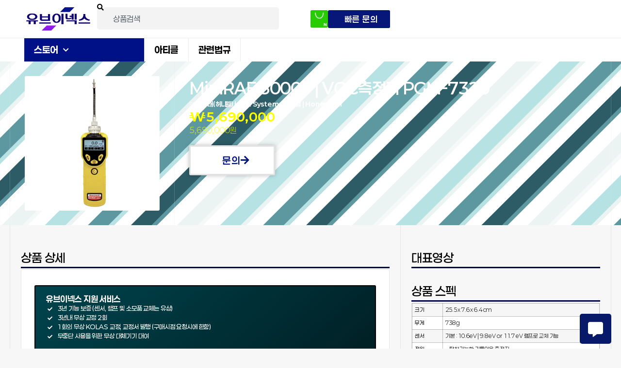

--- FILE ---
content_type: text/html; charset=UTF-8
request_url: https://uvnex.com/product/minirae-3000-%EA%B3%A0%EB%86%8D%EB%8F%84-voc-%EC%B8%A1%EC%A0%95%EA%B8%B0/
body_size: 23769
content:
<!doctype html>
<html lang="ko-KR">
<head>
	<meta charset="UTF-8">
	<meta name="viewport" content="width=device-width, initial-scale=1">
	<link rel="profile" href="https://gmpg.org/xfn/11">
	<title>MiniRAE 3000+ | VOC측정기 PGM-7320 - 유브이넥스</title>

<!-- The SEO Framework by Sybre Waaijer -->
<meta name="robots" content="max-snippet:-1,max-image-preview:large,max-video-preview:-1" />
<link rel="canonical" href="https://uvnex.com/product/minirae-3000-%ea%b3%a0%eb%86%8d%eb%8f%84-voc-%ec%b8%a1%ec%a0%95%ea%b8%b0/" />
<meta name="description" content="포름알데히드 및 다양한 VOC 성분은 0.1PPM 단위로 빠르게 측정할 수 있습니다." />
<meta property="og:type" content="product" />
<meta property="og:locale" content="ko_KR" />
<meta property="og:site_name" content="유브이넥스" />
<meta property="og:title" content="MiniRAE 3000+ | VOC측정기 PGM-7320" />
<meta property="og:description" content="포름알데히드 및 다양한 VOC 성분은 0.1PPM 단위로 빠르게 측정할 수 있습니다." />
<meta property="og:url" content="https://uvnex.com/product/minirae-3000-%ea%b3%a0%eb%86%8d%eb%8f%84-voc-%ec%b8%a1%ec%a0%95%ea%b8%b0/" />
<meta property="og:image" content="https://uvnex.com/wp-content/uploads/MINIRAE3000.png" />
<meta property="og:image:width" content="992" />
<meta property="og:image:height" content="992" />
<meta property="article:published_time" content="2023-11-05T11:25:58+00:00" />
<meta property="article:modified_time" content="2025-12-20T01:13:15+00:00" />
<meta name="twitter:card" content="summary_large_image" />
<meta name="twitter:title" content="MiniRAE 3000+ | VOC측정기 PGM-7320" />
<meta name="twitter:description" content="포름알데히드 및 다양한 VOC 성분은 0.1PPM 단위로 빠르게 측정할 수 있습니다." />
<meta name="twitter:image" content="https://uvnex.com/wp-content/uploads/MINIRAE3000.png" />
<script type="application/ld+json">{"@context":"https://schema.org","@graph":[{"@type":"WebSite","@id":"https://uvnex.com/#/schema/WebSite","url":"https://uvnex.com/","name":"유브이넥스","description":"냄새, 악취, VOC, 공기질, 수질 환경측정","inLanguage":"ko-KR","potentialAction":{"@type":"SearchAction","target":{"@type":"EntryPoint","urlTemplate":"https://uvnex.com/search/{search_term_string}/"},"query-input":"required name=search_term_string"},"publisher":{"@type":"Organization","@id":"https://uvnex.com/#/schema/Organization","name":"유브이넥스","url":"https://uvnex.com/","logo":{"@type":"ImageObject","url":"https://uvnex.com/wp-content/uploads/2020/12/cropped-uvnex-logo.jpg","contentUrl":"https://uvnex.com/wp-content/uploads/2020/12/cropped-uvnex-logo.jpg","width":600,"height":300,"contentSize":"23912"}}},{"@type":"WebPage","@id":"https://uvnex.com/product/minirae-3000-%ea%b3%a0%eb%86%8d%eb%8f%84-voc-%ec%b8%a1%ec%a0%95%ea%b8%b0/","url":"https://uvnex.com/product/minirae-3000-%ea%b3%a0%eb%86%8d%eb%8f%84-voc-%ec%b8%a1%ec%a0%95%ea%b8%b0/","name":"MiniRAE 3000+ | VOC측정기 PGM-7320 - 유브이넥스","description":"포름알데히드 및 다양한 VOC 성분은 0.1PPM 단위로 빠르게 측정할 수 있습니다.","inLanguage":"ko-KR","isPartOf":{"@id":"https://uvnex.com/#/schema/WebSite"},"breadcrumb":{"@type":"BreadcrumbList","@id":"https://uvnex.com/#/schema/BreadcrumbList","itemListElement":[{"@type":"ListItem","position":1,"item":"https://uvnex.com/","name":"유브이넥스"},{"@type":"ListItem","position":2,"item":"https://uvnex.com/shop/","name":"상점"},{"@type":"ListItem","position":3,"item":"https://uvnex.com/brand/%ed%97%88%eb%8b%88%ec%9b%b0/","name":"[브랜드:] 허니웰 | Honeywell"},{"@type":"ListItem","position":4,"name":"MiniRAE 3000+ | VOC측정기 PGM-7320"}]},"potentialAction":{"@type":"ReadAction","target":"https://uvnex.com/product/minirae-3000-%ea%b3%a0%eb%86%8d%eb%8f%84-voc-%ec%b8%a1%ec%a0%95%ea%b8%b0/"},"datePublished":"2023-11-05T11:25:58+00:00","dateModified":"2025-12-20T01:13:15+00:00"}]}</script>
<!-- / The SEO Framework by Sybre Waaijer | 19.45ms meta | 7.11ms boot -->

<link rel="alternate" type="application/rss+xml" title="유브이넥스 &raquo; 피드" href="https://uvnex.com/feed/" />
<link rel="alternate" type="application/rss+xml" title="유브이넥스 &raquo; 댓글 피드" href="https://uvnex.com/comments/feed/" />
<link rel="alternate" title="oEmbed (JSON)" type="application/json+oembed" href="https://uvnex.com/wp-json/oembed/1.0/embed?url=https%3A%2F%2Fuvnex.com%2Fproduct%2Fminirae-3000-%25ea%25b3%25a0%25eb%2586%258d%25eb%258f%2584-voc-%25ec%25b8%25a1%25ec%25a0%2595%25ea%25b8%25b0%2F" />
<link rel="alternate" title="oEmbed (XML)" type="text/xml+oembed" href="https://uvnex.com/wp-json/oembed/1.0/embed?url=https%3A%2F%2Fuvnex.com%2Fproduct%2Fminirae-3000-%25ea%25b3%25a0%25eb%2586%258d%25eb%258f%2584-voc-%25ec%25b8%25a1%25ec%25a0%2595%25ea%25b8%25b0%2F&#038;format=xml" />
<style id='wp-img-auto-sizes-contain-inline-css'>
img:is([sizes=auto i],[sizes^="auto," i]){contain-intrinsic-size:3000px 1500px}
/*# sourceURL=wp-img-auto-sizes-contain-inline-css */
</style>
<style id='wp-emoji-styles-inline-css'>

	img.wp-smiley, img.emoji {
		display: inline !important;
		border: none !important;
		box-shadow: none !important;
		height: 1em !important;
		width: 1em !important;
		margin: 0 0.07em !important;
		vertical-align: -0.1em !important;
		background: none !important;
		padding: 0 !important;
	}
/*# sourceURL=wp-emoji-styles-inline-css */
</style>
<link rel='stylesheet' id='jet-engine-frontend-css' href='https://uvnex.com/wp-content/plugins/jet-engine/assets/css/frontend.css?ver=3.8.1.1' media='all' />
<style id='global-styles-inline-css'>
:root{--wp--preset--aspect-ratio--square: 1;--wp--preset--aspect-ratio--4-3: 4/3;--wp--preset--aspect-ratio--3-4: 3/4;--wp--preset--aspect-ratio--3-2: 3/2;--wp--preset--aspect-ratio--2-3: 2/3;--wp--preset--aspect-ratio--16-9: 16/9;--wp--preset--aspect-ratio--9-16: 9/16;--wp--preset--color--black: #000000;--wp--preset--color--cyan-bluish-gray: #abb8c3;--wp--preset--color--white: #ffffff;--wp--preset--color--pale-pink: #f78da7;--wp--preset--color--vivid-red: #cf2e2e;--wp--preset--color--luminous-vivid-orange: #ff6900;--wp--preset--color--luminous-vivid-amber: #fcb900;--wp--preset--color--light-green-cyan: #7bdcb5;--wp--preset--color--vivid-green-cyan: #00d084;--wp--preset--color--pale-cyan-blue: #8ed1fc;--wp--preset--color--vivid-cyan-blue: #0693e3;--wp--preset--color--vivid-purple: #9b51e0;--wp--preset--gradient--vivid-cyan-blue-to-vivid-purple: linear-gradient(135deg,rgb(6,147,227) 0%,rgb(155,81,224) 100%);--wp--preset--gradient--light-green-cyan-to-vivid-green-cyan: linear-gradient(135deg,rgb(122,220,180) 0%,rgb(0,208,130) 100%);--wp--preset--gradient--luminous-vivid-amber-to-luminous-vivid-orange: linear-gradient(135deg,rgb(252,185,0) 0%,rgb(255,105,0) 100%);--wp--preset--gradient--luminous-vivid-orange-to-vivid-red: linear-gradient(135deg,rgb(255,105,0) 0%,rgb(207,46,46) 100%);--wp--preset--gradient--very-light-gray-to-cyan-bluish-gray: linear-gradient(135deg,rgb(238,238,238) 0%,rgb(169,184,195) 100%);--wp--preset--gradient--cool-to-warm-spectrum: linear-gradient(135deg,rgb(74,234,220) 0%,rgb(151,120,209) 20%,rgb(207,42,186) 40%,rgb(238,44,130) 60%,rgb(251,105,98) 80%,rgb(254,248,76) 100%);--wp--preset--gradient--blush-light-purple: linear-gradient(135deg,rgb(255,206,236) 0%,rgb(152,150,240) 100%);--wp--preset--gradient--blush-bordeaux: linear-gradient(135deg,rgb(254,205,165) 0%,rgb(254,45,45) 50%,rgb(107,0,62) 100%);--wp--preset--gradient--luminous-dusk: linear-gradient(135deg,rgb(255,203,112) 0%,rgb(199,81,192) 50%,rgb(65,88,208) 100%);--wp--preset--gradient--pale-ocean: linear-gradient(135deg,rgb(255,245,203) 0%,rgb(182,227,212) 50%,rgb(51,167,181) 100%);--wp--preset--gradient--electric-grass: linear-gradient(135deg,rgb(202,248,128) 0%,rgb(113,206,126) 100%);--wp--preset--gradient--midnight: linear-gradient(135deg,rgb(2,3,129) 0%,rgb(40,116,252) 100%);--wp--preset--font-size--small: 13px;--wp--preset--font-size--medium: 20px;--wp--preset--font-size--large: 36px;--wp--preset--font-size--x-large: 42px;--wp--preset--spacing--20: 0.44rem;--wp--preset--spacing--30: 0.67rem;--wp--preset--spacing--40: 1rem;--wp--preset--spacing--50: 1.5rem;--wp--preset--spacing--60: 2.25rem;--wp--preset--spacing--70: 3.38rem;--wp--preset--spacing--80: 5.06rem;--wp--preset--shadow--natural: 6px 6px 9px rgba(0, 0, 0, 0.2);--wp--preset--shadow--deep: 12px 12px 50px rgba(0, 0, 0, 0.4);--wp--preset--shadow--sharp: 6px 6px 0px rgba(0, 0, 0, 0.2);--wp--preset--shadow--outlined: 6px 6px 0px -3px rgb(255, 255, 255), 6px 6px rgb(0, 0, 0);--wp--preset--shadow--crisp: 6px 6px 0px rgb(0, 0, 0);}:root { --wp--style--global--content-size: 800px;--wp--style--global--wide-size: 1200px; }:where(body) { margin: 0; }.wp-site-blocks > .alignleft { float: left; margin-right: 2em; }.wp-site-blocks > .alignright { float: right; margin-left: 2em; }.wp-site-blocks > .aligncenter { justify-content: center; margin-left: auto; margin-right: auto; }:where(.wp-site-blocks) > * { margin-block-start: 24px; margin-block-end: 0; }:where(.wp-site-blocks) > :first-child { margin-block-start: 0; }:where(.wp-site-blocks) > :last-child { margin-block-end: 0; }:root { --wp--style--block-gap: 24px; }:root :where(.is-layout-flow) > :first-child{margin-block-start: 0;}:root :where(.is-layout-flow) > :last-child{margin-block-end: 0;}:root :where(.is-layout-flow) > *{margin-block-start: 24px;margin-block-end: 0;}:root :where(.is-layout-constrained) > :first-child{margin-block-start: 0;}:root :where(.is-layout-constrained) > :last-child{margin-block-end: 0;}:root :where(.is-layout-constrained) > *{margin-block-start: 24px;margin-block-end: 0;}:root :where(.is-layout-flex){gap: 24px;}:root :where(.is-layout-grid){gap: 24px;}.is-layout-flow > .alignleft{float: left;margin-inline-start: 0;margin-inline-end: 2em;}.is-layout-flow > .alignright{float: right;margin-inline-start: 2em;margin-inline-end: 0;}.is-layout-flow > .aligncenter{margin-left: auto !important;margin-right: auto !important;}.is-layout-constrained > .alignleft{float: left;margin-inline-start: 0;margin-inline-end: 2em;}.is-layout-constrained > .alignright{float: right;margin-inline-start: 2em;margin-inline-end: 0;}.is-layout-constrained > .aligncenter{margin-left: auto !important;margin-right: auto !important;}.is-layout-constrained > :where(:not(.alignleft):not(.alignright):not(.alignfull)){max-width: var(--wp--style--global--content-size);margin-left: auto !important;margin-right: auto !important;}.is-layout-constrained > .alignwide{max-width: var(--wp--style--global--wide-size);}body .is-layout-flex{display: flex;}.is-layout-flex{flex-wrap: wrap;align-items: center;}.is-layout-flex > :is(*, div){margin: 0;}body .is-layout-grid{display: grid;}.is-layout-grid > :is(*, div){margin: 0;}body{padding-top: 0px;padding-right: 0px;padding-bottom: 0px;padding-left: 0px;}a:where(:not(.wp-element-button)){text-decoration: underline;}:root :where(.wp-element-button, .wp-block-button__link){background-color: #32373c;border-width: 0;color: #fff;font-family: inherit;font-size: inherit;font-style: inherit;font-weight: inherit;letter-spacing: inherit;line-height: inherit;padding-top: calc(0.667em + 2px);padding-right: calc(1.333em + 2px);padding-bottom: calc(0.667em + 2px);padding-left: calc(1.333em + 2px);text-decoration: none;text-transform: inherit;}.has-black-color{color: var(--wp--preset--color--black) !important;}.has-cyan-bluish-gray-color{color: var(--wp--preset--color--cyan-bluish-gray) !important;}.has-white-color{color: var(--wp--preset--color--white) !important;}.has-pale-pink-color{color: var(--wp--preset--color--pale-pink) !important;}.has-vivid-red-color{color: var(--wp--preset--color--vivid-red) !important;}.has-luminous-vivid-orange-color{color: var(--wp--preset--color--luminous-vivid-orange) !important;}.has-luminous-vivid-amber-color{color: var(--wp--preset--color--luminous-vivid-amber) !important;}.has-light-green-cyan-color{color: var(--wp--preset--color--light-green-cyan) !important;}.has-vivid-green-cyan-color{color: var(--wp--preset--color--vivid-green-cyan) !important;}.has-pale-cyan-blue-color{color: var(--wp--preset--color--pale-cyan-blue) !important;}.has-vivid-cyan-blue-color{color: var(--wp--preset--color--vivid-cyan-blue) !important;}.has-vivid-purple-color{color: var(--wp--preset--color--vivid-purple) !important;}.has-black-background-color{background-color: var(--wp--preset--color--black) !important;}.has-cyan-bluish-gray-background-color{background-color: var(--wp--preset--color--cyan-bluish-gray) !important;}.has-white-background-color{background-color: var(--wp--preset--color--white) !important;}.has-pale-pink-background-color{background-color: var(--wp--preset--color--pale-pink) !important;}.has-vivid-red-background-color{background-color: var(--wp--preset--color--vivid-red) !important;}.has-luminous-vivid-orange-background-color{background-color: var(--wp--preset--color--luminous-vivid-orange) !important;}.has-luminous-vivid-amber-background-color{background-color: var(--wp--preset--color--luminous-vivid-amber) !important;}.has-light-green-cyan-background-color{background-color: var(--wp--preset--color--light-green-cyan) !important;}.has-vivid-green-cyan-background-color{background-color: var(--wp--preset--color--vivid-green-cyan) !important;}.has-pale-cyan-blue-background-color{background-color: var(--wp--preset--color--pale-cyan-blue) !important;}.has-vivid-cyan-blue-background-color{background-color: var(--wp--preset--color--vivid-cyan-blue) !important;}.has-vivid-purple-background-color{background-color: var(--wp--preset--color--vivid-purple) !important;}.has-black-border-color{border-color: var(--wp--preset--color--black) !important;}.has-cyan-bluish-gray-border-color{border-color: var(--wp--preset--color--cyan-bluish-gray) !important;}.has-white-border-color{border-color: var(--wp--preset--color--white) !important;}.has-pale-pink-border-color{border-color: var(--wp--preset--color--pale-pink) !important;}.has-vivid-red-border-color{border-color: var(--wp--preset--color--vivid-red) !important;}.has-luminous-vivid-orange-border-color{border-color: var(--wp--preset--color--luminous-vivid-orange) !important;}.has-luminous-vivid-amber-border-color{border-color: var(--wp--preset--color--luminous-vivid-amber) !important;}.has-light-green-cyan-border-color{border-color: var(--wp--preset--color--light-green-cyan) !important;}.has-vivid-green-cyan-border-color{border-color: var(--wp--preset--color--vivid-green-cyan) !important;}.has-pale-cyan-blue-border-color{border-color: var(--wp--preset--color--pale-cyan-blue) !important;}.has-vivid-cyan-blue-border-color{border-color: var(--wp--preset--color--vivid-cyan-blue) !important;}.has-vivid-purple-border-color{border-color: var(--wp--preset--color--vivid-purple) !important;}.has-vivid-cyan-blue-to-vivid-purple-gradient-background{background: var(--wp--preset--gradient--vivid-cyan-blue-to-vivid-purple) !important;}.has-light-green-cyan-to-vivid-green-cyan-gradient-background{background: var(--wp--preset--gradient--light-green-cyan-to-vivid-green-cyan) !important;}.has-luminous-vivid-amber-to-luminous-vivid-orange-gradient-background{background: var(--wp--preset--gradient--luminous-vivid-amber-to-luminous-vivid-orange) !important;}.has-luminous-vivid-orange-to-vivid-red-gradient-background{background: var(--wp--preset--gradient--luminous-vivid-orange-to-vivid-red) !important;}.has-very-light-gray-to-cyan-bluish-gray-gradient-background{background: var(--wp--preset--gradient--very-light-gray-to-cyan-bluish-gray) !important;}.has-cool-to-warm-spectrum-gradient-background{background: var(--wp--preset--gradient--cool-to-warm-spectrum) !important;}.has-blush-light-purple-gradient-background{background: var(--wp--preset--gradient--blush-light-purple) !important;}.has-blush-bordeaux-gradient-background{background: var(--wp--preset--gradient--blush-bordeaux) !important;}.has-luminous-dusk-gradient-background{background: var(--wp--preset--gradient--luminous-dusk) !important;}.has-pale-ocean-gradient-background{background: var(--wp--preset--gradient--pale-ocean) !important;}.has-electric-grass-gradient-background{background: var(--wp--preset--gradient--electric-grass) !important;}.has-midnight-gradient-background{background: var(--wp--preset--gradient--midnight) !important;}.has-small-font-size{font-size: var(--wp--preset--font-size--small) !important;}.has-medium-font-size{font-size: var(--wp--preset--font-size--medium) !important;}.has-large-font-size{font-size: var(--wp--preset--font-size--large) !important;}.has-x-large-font-size{font-size: var(--wp--preset--font-size--x-large) !important;}
:root :where(.wp-block-pullquote){font-size: 1.5em;line-height: 1.6;}
/*# sourceURL=global-styles-inline-css */
</style>
<link rel='stylesheet' id='dashicons-css' href='https://uvnex.com/wp-includes/css/dashicons.min.css?ver=6.9' media='all' />
<link rel='stylesheet' id='wp-jquery-ui-dialog-css' href='https://uvnex.com/wp-includes/css/jquery-ui-dialog.min.css?ver=6.9' media='all' />
<link rel='stylesheet' id='photoswipe-css' href='https://uvnex.com/wp-content/plugins/woocommerce/assets/css/photoswipe/photoswipe.min.css?ver=10.4.3' media='all' />
<link rel='stylesheet' id='photoswipe-default-skin-css' href='https://uvnex.com/wp-content/plugins/woocommerce/assets/css/photoswipe/default-skin/default-skin.min.css?ver=10.4.3' media='all' />
<link rel='stylesheet' id='woocommerce-layout-css' href='https://uvnex.com/wp-content/plugins/woocommerce/assets/css/woocommerce-layout.css?ver=10.4.3' media='all' />
<link rel='stylesheet' id='woocommerce-smallscreen-css' href='https://uvnex.com/wp-content/plugins/woocommerce/assets/css/woocommerce-smallscreen.css?ver=10.4.3' media='only screen and (max-width: 768px)' />
<link rel='stylesheet' id='woocommerce-general-css' href='https://uvnex.com/wp-content/plugins/woocommerce/assets/css/woocommerce.css?ver=10.4.3' media='all' />
<style id='woocommerce-inline-inline-css'>
.woocommerce form .form-row .required { visibility: visible; }
/*# sourceURL=woocommerce-inline-inline-css */
</style>
<link rel='stylesheet' id='brands-styles-css' href='https://uvnex.com/wp-content/plugins/woocommerce/assets/css/brands.css?ver=10.4.3' media='all' />
<link rel='stylesheet' id='hello-elementor-css' href='https://uvnex.com/wp-content/themes/hello-elementor/assets/css/reset.css?ver=3.4.4' media='all' />
<link rel='stylesheet' id='hello-elementor-theme-style-css' href='https://uvnex.com/wp-content/themes/hello-elementor/assets/css/theme.css?ver=3.4.4' media='all' />
<link rel='stylesheet' id='hello-elementor-header-footer-css' href='https://uvnex.com/wp-content/themes/hello-elementor/assets/css/header-footer.css?ver=3.4.4' media='all' />
<link rel='stylesheet' id='elementor-frontend-css' href='https://uvnex.com/wp-content/plugins/elementor/assets/css/frontend.min.css?ver=3.33.5' media='all' />
<link rel='stylesheet' id='widget-image-css' href='https://uvnex.com/wp-content/plugins/elementor/assets/css/widget-image.min.css?ver=3.33.5' media='all' />
<link rel='stylesheet' id='widget-search-css' href='https://uvnex.com/wp-content/plugins/elementor-pro/assets/css/widget-search.min.css?ver=3.33.2' media='all' />
<link rel='stylesheet' id='widget-nav-menu-css' href='https://uvnex.com/wp-content/plugins/elementor-pro/assets/css/widget-nav-menu.min.css?ver=3.33.2' media='all' />
<link rel='stylesheet' id='e-sticky-css' href='https://uvnex.com/wp-content/plugins/elementor-pro/assets/css/modules/sticky.min.css?ver=3.33.2' media='all' />
<link rel='stylesheet' id='widget-heading-css' href='https://uvnex.com/wp-content/plugins/elementor/assets/css/widget-heading.min.css?ver=3.33.5' media='all' />
<link rel='stylesheet' id='widget-post-info-css' href='https://uvnex.com/wp-content/plugins/elementor-pro/assets/css/widget-post-info.min.css?ver=3.33.2' media='all' />
<link rel='stylesheet' id='widget-icon-list-css' href='https://uvnex.com/wp-content/plugins/elementor/assets/css/widget-icon-list.min.css?ver=3.33.5' media='all' />
<link rel='stylesheet' id='elementor-icons-shared-0-css' href='https://uvnex.com/wp-content/plugins/elementor/assets/lib/font-awesome/css/fontawesome.min.css?ver=5.15.3' media='all' />
<link rel='stylesheet' id='elementor-icons-fa-regular-css' href='https://uvnex.com/wp-content/plugins/elementor/assets/lib/font-awesome/css/regular.min.css?ver=5.15.3' media='all' />
<link rel='stylesheet' id='elementor-icons-fa-solid-css' href='https://uvnex.com/wp-content/plugins/elementor/assets/lib/font-awesome/css/solid.min.css?ver=5.15.3' media='all' />
<link rel='stylesheet' id='swiper-css' href='https://uvnex.com/wp-content/plugins/elementor/assets/lib/swiper/v8/css/swiper.min.css?ver=8.4.5' media='all' />
<link rel='stylesheet' id='e-swiper-css' href='https://uvnex.com/wp-content/plugins/elementor/assets/css/conditionals/e-swiper.min.css?ver=3.33.5' media='all' />
<link rel='stylesheet' id='widget-gallery-css' href='https://uvnex.com/wp-content/plugins/elementor-pro/assets/css/widget-gallery.min.css?ver=3.33.2' media='all' />
<link rel='stylesheet' id='elementor-gallery-css' href='https://uvnex.com/wp-content/plugins/elementor/assets/lib/e-gallery/css/e-gallery.min.css?ver=1.2.0' media='all' />
<link rel='stylesheet' id='e-transitions-css' href='https://uvnex.com/wp-content/plugins/elementor-pro/assets/css/conditionals/transitions.min.css?ver=3.33.2' media='all' />
<link rel='stylesheet' id='widget-divider-css' href='https://uvnex.com/wp-content/plugins/elementor/assets/css/widget-divider.min.css?ver=3.33.5' media='all' />
<link rel='stylesheet' id='widget-video-css' href='https://uvnex.com/wp-content/plugins/elementor/assets/css/widget-video.min.css?ver=3.33.5' media='all' />
<link rel='stylesheet' id='elementor-icons-css' href='https://uvnex.com/wp-content/plugins/elementor/assets/lib/eicons/css/elementor-icons.min.css?ver=5.44.0' media='all' />
<link rel='stylesheet' id='elementor-post-8056-css' href='https://uvnex.com/wp-content/uploads/elementor/css/post-8056.css?ver=1766552530' media='all' />
<link rel='stylesheet' id='elementor-post-10670-css' href='https://uvnex.com/wp-content/uploads/elementor/css/post-10670.css?ver=1766553053' media='all' />
<link rel='stylesheet' id='elementor-post-12359-css' href='https://uvnex.com/wp-content/uploads/elementor/css/post-12359.css?ver=1766552531' media='all' />
<link rel='stylesheet' id='elementor-post-12362-css' href='https://uvnex.com/wp-content/uploads/elementor/css/post-12362.css?ver=1766552531' media='all' />
<link rel='stylesheet' id='elementor-post-8116-css' href='https://uvnex.com/wp-content/uploads/elementor/css/post-8116.css?ver=1766552676' media='all' />
<link rel='stylesheet' id='elementor-post-12586-css' href='https://uvnex.com/wp-content/uploads/elementor/css/post-12586.css?ver=1766552676' media='all' />
<link rel='stylesheet' id='iamport_woocommerce_css-css' href='https://uvnex.com/wp-content/plugins/iamport-for-woocommerce/assets/css/iamport.woocommerce.css?ver=20190417' media='all' />
<link rel='stylesheet' id='tablepress-default-css' href='https://uvnex.com/wp-content/plugins/tablepress/css/build/default.css?ver=3.2.6' media='all' />
<script src="https://uvnex.com/wp-includes/js/jquery/jquery.min.js?ver=3.7.1" id="jquery-core-js"></script>
<script src="https://uvnex.com/wp-includes/js/jquery/jquery-migrate.min.js?ver=3.4.1" id="jquery-migrate-js"></script>
<script src="https://uvnex.com/wp-content/plugins/woocommerce/assets/js/zoom/jquery.zoom.min.js?ver=1.7.21-wc.10.4.3" id="wc-zoom-js" defer data-wp-strategy="defer"></script>
<script src="https://uvnex.com/wp-content/plugins/woocommerce/assets/js/flexslider/jquery.flexslider.min.js?ver=2.7.2-wc.10.4.3" id="wc-flexslider-js" defer data-wp-strategy="defer"></script>
<script src="https://uvnex.com/wp-content/plugins/woocommerce/assets/js/photoswipe/photoswipe.min.js?ver=4.1.1-wc.10.4.3" id="wc-photoswipe-js" defer data-wp-strategy="defer"></script>
<script src="https://uvnex.com/wp-content/plugins/woocommerce/assets/js/photoswipe/photoswipe-ui-default.min.js?ver=4.1.1-wc.10.4.3" id="wc-photoswipe-ui-default-js" defer data-wp-strategy="defer"></script>
<script id="wc-single-product-js-extra">
var wc_single_product_params = {"i18n_required_rating_text":"\ud3c9\uac00\ub97c \uc120\ud0dd\ud574 \uc8fc\uc138\uc694","i18n_rating_options":["\ubcc4\uc810 1/5\uc810","\ubcc4\uc810 2/5\uc810","\ubcc4\uc810 3/5\uc810","\ubcc4\uc810 4/5\uc810","\ubcc4\uc810 5/5\uc810"],"i18n_product_gallery_trigger_text":"\uc804\uccb4 \ud654\uba74 \uc774\ubbf8\uc9c0 \uac24\ub7ec\ub9ac \ubcf4\uae30","review_rating_required":"yes","flexslider":{"rtl":false,"animation":"slide","smoothHeight":true,"directionNav":false,"controlNav":"thumbnails","slideshow":false,"animationSpeed":500,"animationLoop":false,"allowOneSlide":false},"zoom_enabled":"1","zoom_options":[],"photoswipe_enabled":"1","photoswipe_options":{"shareEl":false,"closeOnScroll":false,"history":false,"hideAnimationDuration":0,"showAnimationDuration":0},"flexslider_enabled":"1"};
//# sourceURL=wc-single-product-js-extra
</script>
<script src="https://uvnex.com/wp-content/plugins/woocommerce/assets/js/frontend/single-product.min.js?ver=10.4.3" id="wc-single-product-js" defer data-wp-strategy="defer"></script>
<script src="https://uvnex.com/wp-content/plugins/woocommerce/assets/js/jquery-blockui/jquery.blockUI.min.js?ver=2.7.0-wc.10.4.3" id="wc-jquery-blockui-js" defer data-wp-strategy="defer"></script>
<script src="https://uvnex.com/wp-content/plugins/woocommerce/assets/js/js-cookie/js.cookie.min.js?ver=2.1.4-wc.10.4.3" id="wc-js-cookie-js" defer data-wp-strategy="defer"></script>
<script id="woocommerce-js-extra">
var woocommerce_params = {"ajax_url":"/wp-admin/admin-ajax.php","wc_ajax_url":"/?wc-ajax=%%endpoint%%","i18n_password_show":"\ube44\ubc00\ubc88\ud638 \ud45c\uc2dc","i18n_password_hide":"\ube44\ubc00\ubc88\ud638 \uc228\uae30\uae30"};
//# sourceURL=woocommerce-js-extra
</script>
<script src="https://uvnex.com/wp-content/plugins/woocommerce/assets/js/frontend/woocommerce.min.js?ver=10.4.3" id="woocommerce-js" defer data-wp-strategy="defer"></script>
<script src="https://uvnex.com/wp-content/plugins/iamport-for-woocommerce/assets/js/rsa.bundle.js?ver=6.9" id="iamport_rsa-js"></script>
<script src="https://uvnex.com/wp-content/plugins/iamport-for-woocommerce/assets/js/portone.woocommerce.rsa.js?ver=20190701" id="iamport_script_for_woocommerce_rsa-js"></script>
<link rel="https://api.w.org/" href="https://uvnex.com/wp-json/" /><link rel="alternate" title="JSON" type="application/json" href="https://uvnex.com/wp-json/wp/v2/product/10670" /><link rel="EditURI" type="application/rsd+xml" title="RSD" href="https://uvnex.com/xmlrpc.php?rsd" />
<meta name="description" content="크기
25.5 x 7.6 x 6.4 cm


무게
738 g


센서
기본 : 10.6eV | 9.8 eV or 11.7 eV 램프로 교체 가능


전원
- 탈착 가능한 리튬이온 충전지
- 일반전지 아답터


사용시간
16 hours of operation (12 hours with alkaline battery adapter)


IP 등급
- IP-67 (전원 꺼져 있을 때)
- IP-65 (작동 중)


데이터저장
1분 단위로 최대 6개월


교정
2 또는 3점 교정 (제로가스, 스팬가스)


내장펌프
분당 500cc 유량의 내장펌프
30m 전방의 성분까지 흡입가능


저유량 조치
유량이 적은 경우 자동 꺼짐 (펌프보호)


안전 인증
US and Canada: CSA, Classified as Intrinsically Safe for use in Class I, Division 1 Groups A, B, C, D
Europe: ATEX II 2G EEx ia IIC T4


작동온도
-20° to 50° C


작동습도
0% to 95%


기기보호
노란색 보호 하우징


Warranty
10.6 eV 램프 : 3년 | 펌프, 배터리, 센서, 본체: 1년


통신지원
블루투스">
	<noscript><style>.woocommerce-product-gallery{ opacity: 1 !important; }</style></noscript>
	
<meta property="og:type" content="website">
<meta property="og:image" content="https://uvnex.com/wp-content/uploads/2020/12/uvnex-logo.jpg">
<meta property="og:site_name" content="유브이넥스">


			<meta name="theme-color" content="#F7F7F7">
			<link rel="icon" href="https://uvnex.com/wp-content/uploads/cropped-4564353453565-32x32.jpg" sizes="32x32" />
<link rel="icon" href="https://uvnex.com/wp-content/uploads/cropped-4564353453565-192x192.jpg" sizes="192x192" />
<link rel="apple-touch-icon" href="https://uvnex.com/wp-content/uploads/cropped-4564353453565-180x180.jpg" />
<meta name="msapplication-TileImage" content="https://uvnex.com/wp-content/uploads/cropped-4564353453565-270x270.jpg" />
</head>
<body class="wp-singular product-template-default single single-product postid-10670 wp-custom-logo wp-embed-responsive wp-theme-hello-elementor theme-hello-elementor woocommerce woocommerce-page woocommerce-no-js hello-elementor-default elementor-default elementor-template-full-width elementor-kit-8056 elementor-page elementor-page-10670 elementor-page-8116">


<a class="skip-link screen-reader-text" href="#content">콘텐츠로 건너뛰기</a>

		<header data-elementor-type="header" data-elementor-id="12359" class="elementor elementor-12359 elementor-location-header" data-elementor-post-type="elementor_library">
			<div class="elementor-element elementor-element-5becc851 elementor-hidden-desktop elementor-hidden-tablet e-flex e-con-boxed e-con e-parent" data-id="5becc851" data-element_type="container" data-settings="{&quot;background_background&quot;:&quot;classic&quot;}">
					<div class="e-con-inner">
				<div class="elementor-element elementor-element-288243cd elementor-widget elementor-widget-image" data-id="288243cd" data-element_type="widget" data-widget_type="image.default">
															<img width="500" height="96" src="https://uvnex.com/wp-content/uploads/55345-1.png" class="attachment-full size-full wp-image-12356" alt="" srcset="https://uvnex.com/wp-content/uploads/55345-1.png 500w, https://uvnex.com/wp-content/uploads/55345-1-400x77.png 400w, https://uvnex.com/wp-content/uploads/55345-1-766x147.png 766w, https://uvnex.com/wp-content/uploads/55345-1-1536x295.png 1536w, https://uvnex.com/wp-content/uploads/55345-1-2048x393.png 2048w, https://uvnex.com/wp-content/uploads/55345-1-781x150.png 781w, https://uvnex.com/wp-content/uploads/55345-1-100x19.png 100w, https://uvnex.com/wp-content/uploads/55345-1-1823x350.png 1823w, https://uvnex.com/wp-content/uploads/55345-1-788x151.png 788w, https://uvnex.com/wp-content/uploads/55345-1-599x115.png 599w" sizes="(max-width: 500px) 100vw, 500px" />															</div>
				<div class="elementor-element elementor-element-5e6a0e0 elementor-widget-mobile__width-initial elementor-widget elementor-widget-search" data-id="5e6a0e0" data-element_type="widget" data-settings="{&quot;submit_trigger&quot;:&quot;key_enter&quot;,&quot;pagination_type_options&quot;:&quot;none&quot;}" data-widget_type="search.default">
							<search class="e-search hidden" role="search">
			<form class="e-search-form" action="https://uvnex.com" method="get">

				
				<label class="e-search-label" for="search-5e6a0e0">
					<span class="elementor-screen-only">
						Search					</span>
					<i aria-hidden="true" class="fas fa-search"></i>				</label>

				<div class="e-search-input-wrapper">
					<input id="search-5e6a0e0" placeholder="상품검색" class="e-search-input" type="search" name="s" value="" autocomplete="off" role="combobox" aria-autocomplete="list" aria-expanded="false" aria-controls="results-5e6a0e0" aria-haspopup="listbox">
															<output id="results-5e6a0e0" class="e-search-results-container hide-loader" aria-live="polite" aria-atomic="true" aria-label="Results for search" tabindex="0">
						<div class="e-search-results"></div>
											</output>
									</div>
				
				
				<button class="e-search-submit elementor-screen-only " type="submit" aria-label="Search">
					
									</button>
				<input type="hidden" name="e_search_props" value="5e6a0e0-12359">
			</form>
		</search>
						</div>
				<div class="elementor-element elementor-element-4aedde48 elementor-view-default elementor-widget elementor-widget-icon" data-id="4aedde48" data-element_type="widget" data-widget_type="icon.default">
							<div class="elementor-icon-wrapper">
			<a class="elementor-icon" href="#elementor-action%3Aaction%3Dpopup%3Aopen%26settings%3DeyJpZCI6IjEyMzU1IiwidG9nZ2xlIjpmYWxzZX0%3D">
			<i aria-hidden="true" class="fas fa-bars"></i>			</a>
		</div>
						</div>
					</div>
				</div>
		<div class="elementor-element elementor-element-16b511ba elementor-hidden-mobile e-flex e-con-boxed e-con e-parent" data-id="16b511ba" data-element_type="container" data-settings="{&quot;background_background&quot;:&quot;classic&quot;}">
					<div class="e-con-inner">
		<div class="elementor-element elementor-element-66ef94ad e-con-full e-flex e-con e-child" data-id="66ef94ad" data-element_type="container">
				<div class="elementor-element elementor-element-7558b444 elementor-widget elementor-widget-image" data-id="7558b444" data-element_type="widget" data-widget_type="image.default">
																<a href="/">
							<img width="600" height="180" src="https://uvnex.com/wp-content/uploads/4564353453565-1.png" class="attachment-large size-large wp-image-12357" alt="" srcset="https://uvnex.com/wp-content/uploads/4564353453565-1.png 600w, https://uvnex.com/wp-content/uploads/4564353453565-1-400x120.png 400w, https://uvnex.com/wp-content/uploads/4564353453565-1-767x230.png 767w, https://uvnex.com/wp-content/uploads/4564353453565-1-1536x461.png 1536w, https://uvnex.com/wp-content/uploads/4564353453565-1-2048x614.png 2048w, https://uvnex.com/wp-content/uploads/4564353453565-1-500x150.png 500w, https://uvnex.com/wp-content/uploads/4564353453565-1-100x30.png 100w, https://uvnex.com/wp-content/uploads/4564353453565-1-1167x350.png 1167w, https://uvnex.com/wp-content/uploads/4564353453565-1-788x236.png 788w" sizes="(max-width: 600px) 100vw, 600px" />								</a>
															</div>
				<div class="elementor-element elementor-element-06116d6 elementor-widget elementor-widget-search" data-id="06116d6" data-element_type="widget" data-settings="{&quot;submit_trigger&quot;:&quot;key_enter&quot;,&quot;pagination_type_options&quot;:&quot;none&quot;}" data-widget_type="search.default">
							<search class="e-search hidden" role="search">
			<form class="e-search-form" action="https://uvnex.com" method="get">

				
				<label class="e-search-label" for="search-06116d6">
					<span class="elementor-screen-only">
						Search					</span>
					<i aria-hidden="true" class="fas fa-search"></i>				</label>

				<div class="e-search-input-wrapper">
					<input id="search-06116d6" placeholder="상품검색" class="e-search-input" type="search" name="s" value="" autocomplete="off" role="combobox" aria-autocomplete="list" aria-expanded="false" aria-controls="results-06116d6" aria-haspopup="listbox">
															<output id="results-06116d6" class="e-search-results-container hide-loader" aria-live="polite" aria-atomic="true" aria-label="Results for search" tabindex="0">
						<div class="e-search-results"></div>
											</output>
									</div>
				
				
				<button class="e-search-submit elementor-screen-only " type="submit" aria-label="Search">
					
									</button>
				<input type="hidden" name="e_search_props" value="06116d6-12359">
			</form>
		</search>
						</div>
				</div>
		<div class="elementor-element elementor-element-6f7b2360 e-con-full e-flex e-con e-child" data-id="6f7b2360" data-element_type="container">
				<div class="elementor-element elementor-element-185f33e4 elementor-widget__width-auto elementor-widget elementor-widget-button" data-id="185f33e4" data-element_type="widget" data-widget_type="button.default">
										<a class="elementor-button elementor-button-link elementor-size-sm" href="#elementor-action%3Aaction%3Dpopup%3Aopen%26settings%3DeyJpZCI6IjkwMDgiLCJ0b2dnbGUiOmZhbHNlfQ%3D%3D">
						<span class="elementor-button-content-wrapper">
						<span class="elementor-button-icon">
				<i aria-hidden="true" class="rhicon rhi-arrow-right"></i>			</span>
									<span class="elementor-button-text">빠른 문의</span>
					</span>
					</a>
								</div>
				<div class="elementor-element elementor-element-3053cd36 elementor-widget__width-auto elementor-widget elementor-widget-image" data-id="3053cd36" data-element_type="widget" data-settings="{&quot;_animation_mobile&quot;:&quot;none&quot;}" data-widget_type="image.default">
																<a href="https://mkt.shopping.naver.com/link/68392124b7c8c573b30548b0" target="_blank">
							<img width="213" height="213" src="https://uvnex.com/wp-content/uploads/20201107_162541-1.jpg" class="attachment-large size-large wp-image-12358" alt="" srcset="https://uvnex.com/wp-content/uploads/20201107_162541-1.jpg 213w, https://uvnex.com/wp-content/uploads/20201107_162541-1-400x400.jpg 400w, https://uvnex.com/wp-content/uploads/20201107_162541-1-768x768.jpg 768w, https://uvnex.com/wp-content/uploads/20201107_162541-1-1536x1536.jpg 1536w, https://uvnex.com/wp-content/uploads/20201107_162541-1-2048x2048.jpg 2048w, https://uvnex.com/wp-content/uploads/20201107_162541-1-150x150.jpg 150w, https://uvnex.com/wp-content/uploads/20201107_162541-1-100x100.jpg 100w, https://uvnex.com/wp-content/uploads/20201107_162541-1-350x350.jpg 350w, https://uvnex.com/wp-content/uploads/20201107_162541-1-788x788.jpg 788w, https://uvnex.com/wp-content/uploads/20201107_162541-1-300x300.jpg 300w, https://uvnex.com/wp-content/uploads/20201107_162541-1-600x600.jpg 600w" sizes="(max-width: 213px) 100vw, 213px" />								</a>
															</div>
				</div>
					</div>
				</div>
		<div class="elementor-element elementor-element-11ae2291 elementor-hidden-mobile e-flex e-con-boxed e-con e-parent" data-id="11ae2291" data-element_type="container" data-settings="{&quot;background_background&quot;:&quot;classic&quot;}">
					<div class="e-con-inner">
				<div class="elementor-element elementor-element-64ec70bf elementor-nav-menu--dropdown-none elementor-widget elementor-widget-nav-menu" data-id="64ec70bf" data-element_type="widget" data-settings="{&quot;submenu_icon&quot;:{&quot;value&quot;:&quot;&lt;i class=\&quot;fas fa-chevron-down\&quot; aria-hidden=\&quot;true\&quot;&gt;&lt;\/i&gt;&quot;,&quot;library&quot;:&quot;fa-solid&quot;},&quot;layout&quot;:&quot;horizontal&quot;}" data-widget_type="nav-menu.default">
								<nav aria-label="Menu" class="elementor-nav-menu--main elementor-nav-menu__container elementor-nav-menu--layout-horizontal e--pointer-none">
				<ul id="menu-1-64ec70bf" class="elementor-nav-menu"><li class="width-250 vmenu-opened vertical-menu rehub-main-color-bg whitecolor border-main-color menu-item menu-item-type-custom menu-item-object-custom menu-item-has-children menu-item-10304"><a href="https://uvnex.com/shop/" class="elementor-item">스토어</a>
<ul class="sub-menu elementor-nav-menu--dropdown">
	<li class="menu-item menu-item-type-taxonomy menu-item-object-product_cat current-product-ancestor current-menu-parent current-product-parent menu-item-9006"><a href="https://uvnex.com/product-category/%ec%b8%a1%ec%a0%95-%ec%86%94%eb%a3%a8%ec%85%98/%eb%83%84%ec%83%88-%ec%95%85%ec%b7%a8-%ec%b8%a1%ec%a0%95%ea%b8%b0/" class="elementor-sub-item">냄새 / 악취 / VOC 측정기</a></li>
	<li class="menu-item menu-item-type-taxonomy menu-item-object-product_cat menu-item-9004"><a href="https://uvnex.com/product-category/%ec%84%b8%ea%b7%a0-%ec%98%a4%ec%97%bc/atp%ec%b8%a1%ec%a0%95%ea%b8%b0/" class="elementor-sub-item">세균 / 오염 측정기</a></li>
	<li class="menu-item menu-item-type-taxonomy menu-item-object-product_cat menu-item-10903"><a href="https://uvnex.com/product-category/%ec%b8%a1%ec%a0%95-%ec%86%94%eb%a3%a8%ec%85%98/%eb%af%b8%ec%84%b8%eb%a8%bc%ec%a7%80-%ed%8c%8c%ed%8b%b0%ed%81%b4%ec%b8%a1%ec%a0%95%ea%b8%b0/" class="elementor-sub-item">미세먼지/파티클측정기</a></li>
	<li class="menu-item menu-item-type-taxonomy menu-item-object-product_cat menu-item-9170"><a href="https://uvnex.com/product-category/%ec%8b%9c%ec%95%bd-%ec%86%8c%eb%aa%a8%ed%92%88/" class="elementor-sub-item">시약 / 소모품</a></li>
</ul>
</li>
<li class="menu-item menu-item-type-post_type menu-item-object-page menu-item-10601"><a href="https://uvnex.com/article/" class="elementor-item">아티클</a></li>
<li class="menu-item menu-item-type-post_type menu-item-object-page menu-item-11009"><a href="https://uvnex.com/%ec%98%a4%ec%97%bc-%eb%b0%8f-%ed%99%98%ea%b2%bd%ea%b4%80%eb%a0%a8-%eb%b2%95%ea%b7%9c-%ed%99%95%ec%9d%b8/" class="elementor-item">관련법규</a></li>
</ul>			</nav>
						<nav class="elementor-nav-menu--dropdown elementor-nav-menu__container" aria-hidden="true">
				<ul id="menu-2-64ec70bf" class="elementor-nav-menu"><li class="width-250 vmenu-opened vertical-menu rehub-main-color-bg whitecolor border-main-color menu-item menu-item-type-custom menu-item-object-custom menu-item-has-children menu-item-10304"><a href="https://uvnex.com/shop/" class="elementor-item" tabindex="-1">스토어</a>
<ul class="sub-menu elementor-nav-menu--dropdown">
	<li class="menu-item menu-item-type-taxonomy menu-item-object-product_cat current-product-ancestor current-menu-parent current-product-parent menu-item-9006"><a href="https://uvnex.com/product-category/%ec%b8%a1%ec%a0%95-%ec%86%94%eb%a3%a8%ec%85%98/%eb%83%84%ec%83%88-%ec%95%85%ec%b7%a8-%ec%b8%a1%ec%a0%95%ea%b8%b0/" class="elementor-sub-item" tabindex="-1">냄새 / 악취 / VOC 측정기</a></li>
	<li class="menu-item menu-item-type-taxonomy menu-item-object-product_cat menu-item-9004"><a href="https://uvnex.com/product-category/%ec%84%b8%ea%b7%a0-%ec%98%a4%ec%97%bc/atp%ec%b8%a1%ec%a0%95%ea%b8%b0/" class="elementor-sub-item" tabindex="-1">세균 / 오염 측정기</a></li>
	<li class="menu-item menu-item-type-taxonomy menu-item-object-product_cat menu-item-10903"><a href="https://uvnex.com/product-category/%ec%b8%a1%ec%a0%95-%ec%86%94%eb%a3%a8%ec%85%98/%eb%af%b8%ec%84%b8%eb%a8%bc%ec%a7%80-%ed%8c%8c%ed%8b%b0%ed%81%b4%ec%b8%a1%ec%a0%95%ea%b8%b0/" class="elementor-sub-item" tabindex="-1">미세먼지/파티클측정기</a></li>
	<li class="menu-item menu-item-type-taxonomy menu-item-object-product_cat menu-item-9170"><a href="https://uvnex.com/product-category/%ec%8b%9c%ec%95%bd-%ec%86%8c%eb%aa%a8%ed%92%88/" class="elementor-sub-item" tabindex="-1">시약 / 소모품</a></li>
</ul>
</li>
<li class="menu-item menu-item-type-post_type menu-item-object-page menu-item-10601"><a href="https://uvnex.com/article/" class="elementor-item" tabindex="-1">아티클</a></li>
<li class="menu-item menu-item-type-post_type menu-item-object-page menu-item-11009"><a href="https://uvnex.com/%ec%98%a4%ec%97%bc-%eb%b0%8f-%ed%99%98%ea%b2%bd%ea%b4%80%eb%a0%a8-%eb%b2%95%ea%b7%9c-%ed%99%95%ec%9d%b8/" class="elementor-item" tabindex="-1">관련법규</a></li>
</ul>			</nav>
						</div>
					</div>
				</div>
				</header>
		<div class="woocommerce-notices-wrapper"></div>		<div data-elementor-type="product" data-elementor-id="8116" class="elementor elementor-8116 elementor-location-single post-10670 product type-product status-publish has-post-thumbnail product_brand-rae product_brand-954 product_cat-voc product_cat-120 product_cat-104 product_cat-98 product_cat-62 product_cat-15 product_cat-272 product_tag-531 product_tag-446 first instock virtual purchasable product-type-simple product" data-elementor-post-type="elementor_library">
			<div class="elementor-element elementor-element-3488c9e e-flex e-con-boxed e-con e-parent" data-id="3488c9e" data-element_type="container" data-settings="{&quot;background_background&quot;:&quot;classic&quot;}">
					<div class="e-con-inner">
		<div class="elementor-element elementor-element-4a859e4 e-con-full e-flex e-con e-child" data-id="4a859e4" data-element_type="container">
				<div class="elementor-element elementor-element-dd88794 elementor-widget elementor-widget-image" data-id="dd88794" data-element_type="widget" data-settings="{&quot;_animation_mobile&quot;:&quot;none&quot;}" data-widget_type="image.default">
															<img width="992" height="992" src="https://uvnex.com/wp-content/uploads/MINIRAE3000.png" class="attachment-large size-large wp-image-12434" alt="" srcset="https://uvnex.com/wp-content/uploads/MINIRAE3000.png 992w, https://uvnex.com/wp-content/uploads/MINIRAE3000-400x400.png 400w, https://uvnex.com/wp-content/uploads/MINIRAE3000-768x768.png 768w, https://uvnex.com/wp-content/uploads/MINIRAE3000-300x300.png 300w, https://uvnex.com/wp-content/uploads/MINIRAE3000-600x600.png 600w, https://uvnex.com/wp-content/uploads/MINIRAE3000-100x100.png 100w" sizes="(max-width: 992px) 100vw, 992px" />															</div>
				</div>
		<div class="elementor-element elementor-element-8a24863 e-con-full e-flex e-con e-child" data-id="8a24863" data-element_type="container">
				<div class="elementor-element elementor-element-fbe6dd5 elementor-widget elementor-widget-woocommerce-product-title elementor-page-title elementor-widget-heading" data-id="fbe6dd5" data-element_type="widget" data-widget_type="woocommerce-product-title.default">
					<h1 class="product_title entry-title elementor-heading-title elementor-size-default">MiniRAE 3000+ |  VOC측정기 PGM-7320</h1>				</div>
				<div class="elementor-element elementor-element-6bb1adf elementor-align-left elementor-widget elementor-widget-post-info" data-id="6bb1adf" data-element_type="widget" data-widget_type="post-info.default">
							<ul class="elementor-inline-items elementor-icon-list-items elementor-post-info">
								<li class="elementor-icon-list-item elementor-repeater-item-67f21a2 elementor-inline-item" itemprop="about">
													<span class="elementor-icon-list-text elementor-post-info__item elementor-post-info__item--type-terms">
							<span class="elementor-post-info__item-prefix">브랜드: </span>
										<span class="elementor-post-info__terms-list">
				<a href="https://uvnex.com/brand/rae/" class="elementor-post-info__terms-list-item">래(허니웰) | RAE Systems</a>, <a href="https://uvnex.com/brand/%ed%97%88%eb%8b%88%ec%9b%b0/" class="elementor-post-info__terms-list-item">허니웰 | Honeywell</a>				</span>
					</span>
								</li>
				</ul>
						</div>
		<div class="elementor-element elementor-element-fbf0128 e-con-full e-flex e-con e-child" data-id="fbf0128" data-element_type="container">
				<div class="elementor-element elementor-element-7116740 elementor-widget elementor-widget-heading" data-id="7116740" data-element_type="widget" data-widget_type="heading.default">
					<h2 class="elementor-heading-title elementor-size-default"><span class="woocommerce-Price-amount amount"><span class="woocommerce-Price-currencySymbol">&#8361;</span>5,690,000</span></h2>				</div>
				</div>
				<div class="elementor-element elementor-element-54af5d1 elementor-widget elementor-widget-text-editor" data-id="54af5d1" data-element_type="widget" data-widget_type="text-editor.default">
									5,690,000원								</div>
		<div class="elementor-element elementor-element-428bb61 e-con-full e-flex e-con e-child" data-id="428bb61" data-element_type="container">
				<div class="elementor-element elementor-element-803d8d4 animated-fast elementor-mobile-align-justify elementor-align-justify elementor-widget-mobile__width-inherit elementor-widget__width-initial elementor-widget elementor-widget-button" data-id="803d8d4" data-element_type="widget" id="poppop" data-settings="{&quot;_animation&quot;:&quot;none&quot;}" data-widget_type="button.default">
										<a class="elementor-button elementor-size-sm" role="button">
						<span class="elementor-button-content-wrapper">
						<span class="elementor-button-icon">
				<i aria-hidden="true" class="fas fa-arrow-right"></i>			</span>
									<span class="elementor-button-text">문의</span>
					</span>
					</a>
								</div>
				</div>
				</div>
					</div>
				</div>
		<div class="elementor-element elementor-element-5bff963 e-flex e-con-boxed e-con e-parent" data-id="5bff963" data-element_type="container" id="faq" data-settings="{&quot;background_background&quot;:&quot;classic&quot;}">
					<div class="e-con-inner">
		<div class="elementor-element elementor-element-69e9024 e-con-full e-flex e-con e-child" data-id="69e9024" data-element_type="container" data-settings="{&quot;background_background&quot;:&quot;classic&quot;}">
				<div class="elementor-element elementor-element-2f2ee83 elementor-widget elementor-widget-heading" data-id="2f2ee83" data-element_type="widget" data-widget_type="heading.default">
					<h2 class="elementor-heading-title elementor-size-default">상품 상세</h2>				</div>
				<div class="elementor-element elementor-element-38c000f elementor-widget-divider--view-line elementor-widget elementor-widget-divider" data-id="38c000f" data-element_type="widget" data-widget_type="divider.default">
							<div class="elementor-divider">
			<span class="elementor-divider-separator">
						</span>
		</div>
						</div>
		<div class="elementor-element elementor-element-d1e3b4a e-con-full e-flex e-con e-child" data-id="d1e3b4a" data-element_type="container" data-settings="{&quot;background_background&quot;:&quot;classic&quot;}">
				<div class="elementor-element elementor-element-9ede54f elementor-widget elementor-widget-woocommerce-product-content" data-id="9ede54f" data-element_type="widget" data-widget_type="woocommerce-product-content.default">
							<div data-elementor-type="product-post" data-elementor-id="10670" class="elementor elementor-10670" data-elementor-post-type="product">
				<div class="elementor-element elementor-element-1120c0b9 e-flex e-con-boxed e-con e-parent" data-id="1120c0b9" data-element_type="container">
					<div class="e-con-inner">
		<div class="elementor-element elementor-element-d637875 e-con-full e-flex e-con e-child" data-id="d637875" data-element_type="container" data-settings="{&quot;background_background&quot;:&quot;gradient&quot;}">
				<div class="elementor-element elementor-element-4c247ad elementor-widget elementor-widget-heading" data-id="4c247ad" data-element_type="widget" data-widget_type="heading.default">
					<h5 class="elementor-heading-title elementor-size-default">유브이넥스 지원 서비스</h5>				</div>
				<div class="elementor-element elementor-element-96eb3e1 elementor-icon-list--layout-traditional elementor-list-item-link-full_width elementor-widget elementor-widget-icon-list" data-id="96eb3e1" data-element_type="widget" data-widget_type="icon-list.default">
							<ul class="elementor-icon-list-items">
							<li class="elementor-icon-list-item">
											<span class="elementor-icon-list-icon">
							<i aria-hidden="true" class="fas fa-check"></i>						</span>
										<span class="elementor-icon-list-text">3년 기능 보증 (센서, 램프 및 소모품 교체는 유상)</span>
									</li>
								<li class="elementor-icon-list-item">
											<span class="elementor-icon-list-icon">
							<i aria-hidden="true" class="fas fa-check"></i>						</span>
										<span class="elementor-icon-list-text">3년내 무상 교정 2회</span>
									</li>
								<li class="elementor-icon-list-item">
											<span class="elementor-icon-list-icon">
							<i aria-hidden="true" class="fas fa-check"></i>						</span>
										<span class="elementor-icon-list-text">1회의 무상 KOLAS 교정, 교정서 발행 (구매시점 요청시에 한함)</span>
									</li>
								<li class="elementor-icon-list-item">
											<span class="elementor-icon-list-icon">
							<i aria-hidden="true" class="fas fa-check"></i>						</span>
										<span class="elementor-icon-list-text">무중단 사용을 위한 무상 대체기기 대여</span>
									</li>
						</ul>
						</div>
				</div>
				<div class="elementor-element elementor-element-8b45895 elementor-widget elementor-widget-heading" data-id="8b45895" data-element_type="widget" data-widget_type="heading.default">
					<h3 class="elementor-heading-title elementor-size-default">miniRAE 3000 VOC 가스 측정기</h3>				</div>
		<div class="elementor-element elementor-element-2881895 e-con-full e-flex e-con e-child" data-id="2881895" data-element_type="container" data-settings="{&quot;background_background&quot;:&quot;classic&quot;}">
				<div class="elementor-element elementor-element-942395b elementor-widget elementor-widget-image" data-id="942395b" data-element_type="widget" data-widget_type="image.default">
															<img decoding="async" width="512" height="512" src="https://uvnex.com/wp-content/uploads/south-korea-1.png" class="attachment-large size-large wp-image-12575" alt="" srcset="https://uvnex.com/wp-content/uploads/south-korea-1.png 512w, https://uvnex.com/wp-content/uploads/south-korea-1-400x400.png 400w, https://uvnex.com/wp-content/uploads/south-korea-1-300x300.png 300w, https://uvnex.com/wp-content/uploads/south-korea-1-100x100.png 100w" sizes="(max-width: 512px) 100vw, 512px" />															</div>
				<div class="elementor-element elementor-element-b1476c1 elementor-widget elementor-widget-heading" data-id="b1476c1" data-element_type="widget" data-widget_type="heading.default">
					<p class="elementor-heading-title elementor-size-default">한글지원 기기</p>				</div>
				</div>
				<div class="elementor-element elementor-element-aa09a46 elementor-widget elementor-widget-text-editor" data-id="aa09a46" data-element_type="widget" data-widget_type="text-editor.default">
									<p>공간의 오염, 누출 감지, 위험 물질 감지를 위해 MiniRAE 3000+는 가장 진보된 VOC 측정기 중 하나입니다.</p><p>0-15,000ppm의 광범위를 측정할 수 있는 광이온화 검출기(PID), 3초의 빠른 측정반응, 약 200여 가스성분을 측정할 수 있는 내장 보정 계수의 특징으로 관련산업 및 다양한 분야에서 가장 널리 사용되고 있는 측정기 중 하나 입니다.</p>								</div>
				<div class="elementor-element elementor-element-5b6515d elementor-widget elementor-widget-button" data-id="5b6515d" data-element_type="widget" data-widget_type="button.default">
										<a class="elementor-button elementor-button-link elementor-size-sm" href="https://uvnex.com/pid-%ea%b4%91%ec%9d%b4%ec%98%a8%ed%99%94%ea%b2%80%ec%b6%9c-%eb%b0%a9%ec%8b%9d%ec%9d%98-voc-%ea%b0%80%ec%8a%a4-%ec%b8%a1%ec%a0%95/">
						<span class="elementor-button-content-wrapper">
						<span class="elementor-button-icon">
				<i aria-hidden="true" class="fas fa-plus-square"></i>			</span>
									<span class="elementor-button-text">PID 측정원리</span>
					</span>
					</a>
								</div>
					</div>
				</div>
		<div class="elementor-element elementor-element-2c93271 e-flex e-con-boxed e-con e-parent" data-id="2c93271" data-element_type="container">
					<div class="e-con-inner">
				<div class="elementor-element elementor-element-310cb4f elementor-widget elementor-widget-heading" data-id="310cb4f" data-element_type="widget" data-widget_type="heading.default">
					<h3 class="elementor-heading-title elementor-size-default">센서스펙</h3>				</div>
				<div class="elementor-element elementor-element-67024fb1 elementor-widget elementor-widget-text-editor" data-id="67024fb1" data-element_type="widget" data-widget_type="text-editor.default">
									<table><tbody><tr><td><strong>가스센서</strong></td><td><strong>측정범위(ppm)</strong></td><td><strong>분해능(ppm)</strong></td><td><strong>반응시간 (T90)</strong></td></tr><tr><td>VOCs</td><td>0 to 999.9 ppm<br />1,000 to 15,000 ppm</td><td>0.1 ppm<br />1 ppm</td><td>&lt; 3 s<br />&lt; 3 s</td></tr></tbody></table>								</div>
				<div class="elementor-element elementor-element-3ac4fa9 elementor-widget elementor-widget-heading" data-id="3ac4fa9" data-element_type="widget" data-widget_type="heading.default">
					<h3 class="elementor-heading-title elementor-size-default">주 사용처</h3>				</div>
				<div class="elementor-element elementor-element-06c27af elementor-widget elementor-widget-text-editor" data-id="06c27af" data-element_type="widget" data-widget_type="text-editor.default">
									<ul><li>산업안전 (생산시설, 정유소, 조선소, 창고 등)</li><li>생활공간 (실내 오염 체크, 유해성분 측정)</li><li>업무공간 (공간 오염 체크 등)</li><li>연구 및 학술 (성분측정, 변화감지)</li><li>제품성능 분석 (탈취효과, 유해성분 저감효과 검증)</li></ul>								</div>
					</div>
				</div>
				</div>
						</div>
				</div>
				<div class="elementor-element elementor-element-5d60cd1 elementor-widget elementor-widget-heading" data-id="5d60cd1" data-element_type="widget" data-widget_type="heading.default">
					<h2 class="elementor-heading-title elementor-size-default">이 상품 관련 글</h2>				</div>
				<div class="elementor-element elementor-element-ad366a6 elementor-widget-divider--view-line elementor-widget elementor-widget-divider" data-id="ad366a6" data-element_type="widget" data-widget_type="divider.default">
							<div class="elementor-divider">
			<span class="elementor-divider-separator">
						</span>
		</div>
						</div>
				<div class="elementor-element elementor-element-d4bf165 elementor-widget elementor-widget-jet-listing-grid" data-id="d4bf165" data-element_type="widget" data-settings="{&quot;columns&quot;:&quot;1&quot;}" data-widget_type="jet-listing-grid.default">
					<div class="jet-listing-grid jet-listing"><div class="jet-listing-grid__items grid-col-desk-1 grid-col-tablet-1 grid-col-mobile-1 jet-listing-grid--12586 grid-collapse-gap" data-queried-id="10670|WP_Post" data-nav="{&quot;enabled&quot;:false,&quot;type&quot;:null,&quot;more_el&quot;:null,&quot;query&quot;:[],&quot;widget_settings&quot;:{&quot;lisitng_id&quot;:12586,&quot;posts_num&quot;:6,&quot;columns&quot;:1,&quot;columns_tablet&quot;:1,&quot;columns_mobile&quot;:1,&quot;column_min_width&quot;:240,&quot;column_min_width_tablet&quot;:240,&quot;column_min_width_mobile&quot;:240,&quot;inline_columns_css&quot;:false,&quot;is_archive_template&quot;:&quot;&quot;,&quot;post_status&quot;:[&quot;publish&quot;],&quot;use_random_posts_num&quot;:&quot;&quot;,&quot;max_posts_num&quot;:9,&quot;not_found_message&quot;:&quot;\uad00\ub828 \uae00\uc774 \uc5c6\uc2b5\ub2c8\ub2e4.&quot;,&quot;is_masonry&quot;:false,&quot;equal_columns_height&quot;:&quot;&quot;,&quot;use_load_more&quot;:&quot;&quot;,&quot;load_more_id&quot;:&quot;&quot;,&quot;load_more_type&quot;:&quot;click&quot;,&quot;load_more_offset&quot;:{&quot;unit&quot;:&quot;px&quot;,&quot;size&quot;:0,&quot;sizes&quot;:[]},&quot;use_custom_post_types&quot;:&quot;&quot;,&quot;custom_post_types&quot;:[],&quot;hide_widget_if&quot;:&quot;&quot;,&quot;carousel_enabled&quot;:&quot;&quot;,&quot;slides_to_scroll&quot;:&quot;1&quot;,&quot;arrows&quot;:&quot;true&quot;,&quot;arrow_icon&quot;:&quot;fa fa-angle-left&quot;,&quot;dots&quot;:&quot;&quot;,&quot;autoplay&quot;:&quot;true&quot;,&quot;pause_on_hover&quot;:&quot;true&quot;,&quot;autoplay_speed&quot;:5000,&quot;infinite&quot;:&quot;true&quot;,&quot;center_mode&quot;:&quot;&quot;,&quot;effect&quot;:&quot;slide&quot;,&quot;speed&quot;:500,&quot;inject_alternative_items&quot;:&quot;&quot;,&quot;injection_items&quot;:[],&quot;scroll_slider_enabled&quot;:&quot;&quot;,&quot;scroll_slider_on&quot;:[&quot;desktop&quot;,&quot;tablet&quot;,&quot;mobile&quot;],&quot;custom_query&quot;:false,&quot;custom_query_id&quot;:&quot;&quot;,&quot;_element_id&quot;:&quot;&quot;,&quot;collapse_first_last_gap&quot;:&quot;true&quot;,&quot;list_tag_selection&quot;:&quot;&quot;,&quot;list_items_wrapper_tag&quot;:&quot;div&quot;,&quot;list_item_tag&quot;:&quot;div&quot;,&quot;empty_items_wrapper_tag&quot;:&quot;div&quot;}}" data-page="1" data-pages="1" data-listing-source="posts" data-listing-id="12586" data-query-id=""><div class="jet-listing-grid__item jet-listing-dynamic-post-12551" data-post-id="12551"  >		<div data-elementor-type="jet-listing-items" data-elementor-id="12586" class="elementor elementor-12586" data-elementor-post-type="jet-engine">
				<a class="elementor-element elementor-element-6823f57 e-flex e-con-boxed e-con e-parent" data-id="6823f57" data-element_type="container" data-settings="{&quot;animation&quot;:&quot;none&quot;,&quot;background_background&quot;:&quot;classic&quot;}" href="https://uvnex.com/ppbrae-3000-voc%ec%b8%a1%ec%a0%95%ea%b8%b0%ec%9d%98-%ec%a0%9c%eb%a1%9c%ea%b5%90%ec%a0%95/">
					<div class="e-con-inner">
				<div class="elementor-element elementor-element-4b1a9bb elementor-widget-mobile__width-initial elementor-widget elementor-widget-theme-post-featured-image elementor-widget-image" data-id="4b1a9bb" data-element_type="widget" data-settings="{&quot;_animation&quot;:&quot;none&quot;}" data-widget_type="theme-post-featured-image.default">
															<img width="1024" height="1024" src="https://uvnex.com/wp-content/uploads/제로교정소스별-PPBRAE의-0점보정영향.png" class="attachment-full size-full wp-image-12552" alt="" loading="lazy" srcset="https://uvnex.com/wp-content/uploads/제로교정소스별-PPBRAE의-0점보정영향.png 1024w, https://uvnex.com/wp-content/uploads/제로교정소스별-PPBRAE의-0점보정영향-400x400.png 400w, https://uvnex.com/wp-content/uploads/제로교정소스별-PPBRAE의-0점보정영향-768x768.png 768w, https://uvnex.com/wp-content/uploads/제로교정소스별-PPBRAE의-0점보정영향-300x300.png 300w" sizes="auto, (max-width: 1024px) 100vw, 1024px" />															</div>
				<div class="elementor-element elementor-element-8d39f77 elementor-widget__width-auto elementor-widget elementor-widget-theme-post-title elementor-page-title elementor-widget-heading" data-id="8d39f77" data-element_type="widget" data-settings="{&quot;_animation&quot;:&quot;none&quot;}" data-widget_type="theme-post-title.default">
					<h2 class="elementor-heading-title elementor-size-default">PPBRAE 3000 VOC측정기의 제로교정</h2>				</div>
					</div>
				</a>
				</div>
		</div><div class="jet-listing-grid__item jet-listing-dynamic-post-12392" data-post-id="12392"  >		<div data-elementor-type="jet-listing-items" data-elementor-id="12586" class="elementor elementor-12586" data-elementor-post-type="jet-engine">
				<a class="elementor-element elementor-element-6823f57 e-flex e-con-boxed e-con e-parent" data-id="6823f57" data-element_type="container" data-settings="{&quot;animation&quot;:&quot;none&quot;,&quot;background_background&quot;:&quot;classic&quot;}" href="https://uvnex.com/pid-%ea%b4%91%ec%9d%b4%ec%98%a8%ed%99%94%ea%b2%80%ec%b6%9c-%eb%b0%a9%ec%8b%9d%ec%9d%98-voc-%ea%b0%80%ec%8a%a4-%ec%b8%a1%ec%a0%95/">
					<div class="e-con-inner">
				<div class="elementor-element elementor-element-4b1a9bb elementor-widget-mobile__width-initial elementor-widget elementor-widget-theme-post-featured-image elementor-widget-image" data-id="4b1a9bb" data-element_type="widget" data-settings="{&quot;_animation&quot;:&quot;none&quot;}" data-widget_type="theme-post-featured-image.default">
															<img width="1138" height="480" src="https://uvnex.com/wp-content/uploads/20251111_090305.png" class="attachment-full size-full wp-image-12476" alt="" loading="lazy" srcset="https://uvnex.com/wp-content/uploads/20251111_090305.png 1138w, https://uvnex.com/wp-content/uploads/20251111_090305-400x169.png 400w, https://uvnex.com/wp-content/uploads/20251111_090305-768x324.png 768w, https://uvnex.com/wp-content/uploads/20251111_090305-600x253.png 600w" sizes="auto, (max-width: 1138px) 100vw, 1138px" />															</div>
				<div class="elementor-element elementor-element-8d39f77 elementor-widget__width-auto elementor-widget elementor-widget-theme-post-title elementor-page-title elementor-widget-heading" data-id="8d39f77" data-element_type="widget" data-settings="{&quot;_animation&quot;:&quot;none&quot;}" data-widget_type="theme-post-title.default">
					<h2 class="elementor-heading-title elementor-size-default">PID : 광이온화검출 방식의 VOC 가스 측정</h2>				</div>
					</div>
				</a>
				</div>
		</div><div class="jet-listing-grid__item jet-listing-dynamic-post-12417" data-post-id="12417"  >		<div data-elementor-type="jet-listing-items" data-elementor-id="12586" class="elementor elementor-12586" data-elementor-post-type="jet-engine">
				<a class="elementor-element elementor-element-6823f57 e-flex e-con-boxed e-con e-parent" data-id="6823f57" data-element_type="container" data-settings="{&quot;animation&quot;:&quot;none&quot;,&quot;background_background&quot;:&quot;classic&quot;}" href="https://uvnex.com/%ec%8a%b5%ed%95%9c-%ed%99%98%ea%b2%bd%ec%97%90%ec%84%9c%ec%9d%98-voc%ec%b8%a1%ec%a0%95-humidity-filtering/">
					<div class="e-con-inner">
				<div class="elementor-element elementor-element-4b1a9bb elementor-widget-mobile__width-initial elementor-widget elementor-widget-theme-post-featured-image elementor-widget-image" data-id="4b1a9bb" data-element_type="widget" data-settings="{&quot;_animation&quot;:&quot;none&quot;}" data-widget_type="theme-post-featured-image.default">
															<img width="650" height="650" src="https://uvnex.com/wp-content/uploads/humidity-filteringlg-1.jpeg" class="attachment-full size-full wp-image-12471" alt="" loading="lazy" srcset="https://uvnex.com/wp-content/uploads/humidity-filteringlg-1.jpeg 650w, https://uvnex.com/wp-content/uploads/humidity-filteringlg-1-400x400.jpeg 400w, https://uvnex.com/wp-content/uploads/humidity-filteringlg-1-300x300.jpeg 300w, https://uvnex.com/wp-content/uploads/humidity-filteringlg-1-600x600.jpeg 600w, https://uvnex.com/wp-content/uploads/humidity-filteringlg-1-100x100.jpeg 100w" sizes="auto, (max-width: 650px) 100vw, 650px" />															</div>
				<div class="elementor-element elementor-element-8d39f77 elementor-widget__width-auto elementor-widget elementor-widget-theme-post-title elementor-page-title elementor-widget-heading" data-id="8d39f77" data-element_type="widget" data-settings="{&quot;_animation&quot;:&quot;none&quot;}" data-widget_type="theme-post-title.default">
					<h2 class="elementor-heading-title elementor-size-default">습한 환경에서의 VOC측정 &#8211; HUMIDITY FILTERING &#8211; PPBRAE 3000</h2>				</div>
					</div>
				</a>
				</div>
		</div><div class="jet-listing-grid__item jet-listing-dynamic-post-11075" data-post-id="11075"  >		<div data-elementor-type="jet-listing-items" data-elementor-id="12586" class="elementor elementor-12586" data-elementor-post-type="jet-engine">
				<a class="elementor-element elementor-element-6823f57 e-flex e-con-boxed e-con e-parent" data-id="6823f57" data-element_type="container" data-settings="{&quot;animation&quot;:&quot;none&quot;,&quot;background_background&quot;:&quot;classic&quot;}" href="https://uvnex.com/voc%eb%9e%80-%eb%ac%b4%ec%97%87%ec%9d%b8%ea%b0%80-%ed%9c%98%eb%b0%9c%ec%84%b1-%ec%9c%a0%ea%b8%b0%ed%99%94%ed%95%a9%eb%ac%bc/">
					<div class="e-con-inner">
				<div class="elementor-element elementor-element-4b1a9bb elementor-widget-mobile__width-initial elementor-widget elementor-widget-theme-post-featured-image elementor-widget-image" data-id="4b1a9bb" data-element_type="widget" data-settings="{&quot;_animation&quot;:&quot;none&quot;}" data-widget_type="theme-post-featured-image.default">
															<img width="800" height="600" src="https://uvnex.com/wp-content/uploads/voc분자들.webp" class="attachment-full size-full wp-image-12535" alt="" loading="lazy" srcset="https://uvnex.com/wp-content/uploads/voc분자들.webp 800w, https://uvnex.com/wp-content/uploads/voc분자들-400x300.webp 400w, https://uvnex.com/wp-content/uploads/voc분자들-768x576.webp 768w, https://uvnex.com/wp-content/uploads/voc분자들-600x450.webp 600w" sizes="auto, (max-width: 800px) 100vw, 800px" />															</div>
				<div class="elementor-element elementor-element-8d39f77 elementor-widget__width-auto elementor-widget elementor-widget-theme-post-title elementor-page-title elementor-widget-heading" data-id="8d39f77" data-element_type="widget" data-settings="{&quot;_animation&quot;:&quot;none&quot;}" data-widget_type="theme-post-title.default">
					<h2 class="elementor-heading-title elementor-size-default">VOC(휘발성 유기화합물)란 무엇인가?</h2>				</div>
					</div>
				</a>
				</div>
		</div><div class="jet-listing-grid__item jet-listing-dynamic-post-10955" data-post-id="10955"  >		<div data-elementor-type="jet-listing-items" data-elementor-id="12586" class="elementor elementor-12586" data-elementor-post-type="jet-engine">
				<a class="elementor-element elementor-element-6823f57 e-flex e-con-boxed e-con e-parent" data-id="6823f57" data-element_type="container" data-settings="{&quot;animation&quot;:&quot;none&quot;,&quot;background_background&quot;:&quot;classic&quot;}" href="https://uvnex.com/%ec%95%85%ec%b7%a8-%ec%84%b1%eb%b6%84%eb%b3%84-%eb%83%84%ec%83%88%ed%8a%b9%ec%84%b1-%ec%95%94%eb%aa%a8%eb%8b%88%ec%95%84-%ed%99%a9%ed%99%94%ec%88%98%ec%86%8c/">
					<div class="e-con-inner">
				<div class="elementor-element elementor-element-4b1a9bb elementor-widget-mobile__width-initial elementor-widget elementor-widget-theme-post-featured-image elementor-widget-image" data-id="4b1a9bb" data-element_type="widget" data-settings="{&quot;_animation&quot;:&quot;none&quot;}" data-widget_type="theme-post-featured-image.default">
															<img width="418" height="427" src="https://uvnex.com/wp-content/uploads/FERG.png" class="attachment-full size-full wp-image-12539" alt="" loading="lazy" srcset="https://uvnex.com/wp-content/uploads/FERG.png 418w, https://uvnex.com/wp-content/uploads/FERG-392x400.png 392w" sizes="auto, (max-width: 418px) 100vw, 418px" />															</div>
				<div class="elementor-element elementor-element-8d39f77 elementor-widget__width-auto elementor-widget elementor-widget-theme-post-title elementor-page-title elementor-widget-heading" data-id="8d39f77" data-element_type="widget" data-settings="{&quot;_animation&quot;:&quot;none&quot;}" data-widget_type="theme-post-title.default">
					<h2 class="elementor-heading-title elementor-size-default">악취/냄새 물질(성분)별 화학적 특성 (암모니아, 황화수소, 메틸메르캅탄 등)</h2>				</div>
					</div>
				</a>
				</div>
		</div><div class="jet-listing-grid__item jet-listing-dynamic-post-10892" data-post-id="10892"  >		<div data-elementor-type="jet-listing-items" data-elementor-id="12586" class="elementor elementor-12586" data-elementor-post-type="jet-engine">
				<a class="elementor-element elementor-element-6823f57 e-flex e-con-boxed e-con e-parent" data-id="6823f57" data-element_type="container" data-settings="{&quot;animation&quot;:&quot;none&quot;,&quot;background_background&quot;:&quot;classic&quot;}" href="https://uvnex.com/voc-%ed%9c%98%eb%b0%9c%ec%84%b1-%ec%9c%a0%ea%b8%b0%ed%99%94%ed%95%a9%eb%ac%bc%ec%9d%98-%ec%9d%b8%ec%b2%b4%ec%98%81%ed%96%a5-%ec%b8%a1%ec%a0%95-%ec%a0%9c%ea%b1%b0/">
					<div class="e-con-inner">
				<div class="elementor-element elementor-element-4b1a9bb elementor-widget-mobile__width-initial elementor-widget elementor-widget-theme-post-featured-image elementor-widget-image" data-id="4b1a9bb" data-element_type="widget" data-settings="{&quot;_animation&quot;:&quot;none&quot;}" data-widget_type="theme-post-featured-image.default">
															<img width="512" height="512" src="https://uvnex.com/wp-content/uploads/cropped-4564353453565.jpg" class="attachment-full size-full wp-image-10992" alt="" loading="lazy" srcset="https://uvnex.com/wp-content/uploads/cropped-4564353453565.jpg 512w, https://uvnex.com/wp-content/uploads/cropped-4564353453565-400x400.jpg 400w, https://uvnex.com/wp-content/uploads/cropped-4564353453565-768x768.jpg 768w, https://uvnex.com/wp-content/uploads/cropped-4564353453565-1536x1536.jpg 1536w, https://uvnex.com/wp-content/uploads/cropped-4564353453565-2048x2048.jpg 2048w, https://uvnex.com/wp-content/uploads/cropped-4564353453565-150x150.jpg 150w, https://uvnex.com/wp-content/uploads/cropped-4564353453565-100x100.jpg 100w, https://uvnex.com/wp-content/uploads/cropped-4564353453565-350x350.jpg 350w, https://uvnex.com/wp-content/uploads/cropped-4564353453565-788x788.jpg 788w, https://uvnex.com/wp-content/uploads/cropped-4564353453565-300x300.jpg 300w, https://uvnex.com/wp-content/uploads/cropped-4564353453565-600x600.jpg 600w, https://uvnex.com/wp-content/uploads/cropped-4564353453565-270x270.jpg 270w, https://uvnex.com/wp-content/uploads/cropped-4564353453565-192x192.jpg 192w, https://uvnex.com/wp-content/uploads/cropped-4564353453565-180x180.jpg 180w, https://uvnex.com/wp-content/uploads/cropped-4564353453565-32x32.jpg 32w" sizes="auto, (max-width: 512px) 100vw, 512px" />															</div>
				<div class="elementor-element elementor-element-8d39f77 elementor-widget__width-auto elementor-widget elementor-widget-theme-post-title elementor-page-title elementor-widget-heading" data-id="8d39f77" data-element_type="widget" data-settings="{&quot;_animation&quot;:&quot;none&quot;}" data-widget_type="theme-post-title.default">
					<h2 class="elementor-heading-title elementor-size-default">VOC 휘발성 유기화합물의 인체영향, 측정, 제거</h2>				</div>
					</div>
				</a>
				</div>
		</div></div></div>				</div>
				<div class="elementor-element elementor-element-333d68f elementor-widget elementor-widget-heading" data-id="333d68f" data-element_type="widget" data-widget_type="heading.default">
					<h2 class="elementor-heading-title elementor-size-default">기타 안내</h2>				</div>
				<div class="elementor-element elementor-element-5e98598 elementor-widget elementor-widget-heading" data-id="5e98598" data-element_type="widget" data-widget_type="heading.default">
					<p class="elementor-heading-title elementor-size-default">문의  :   010 - 2476 - 5793</p>				</div>
				<div class="elementor-element elementor-element-108c3f9 elementor-widget-divider--view-line elementor-widget elementor-widget-divider" data-id="108c3f9" data-element_type="widget" data-widget_type="divider.default">
							<div class="elementor-divider">
			<span class="elementor-divider-separator">
						</span>
		</div>
						</div>
		<div class="elementor-element elementor-element-52798cf e-con-full e-flex e-con e-child" data-id="52798cf" data-element_type="container" data-settings="{&quot;background_background&quot;:&quot;classic&quot;}">
		<div class="elementor-element elementor-element-b5dd223 e-con-full jedv-enabled--yes e-flex e-con e-child" data-id="b5dd223" data-element_type="container">
				<div class="elementor-element elementor-element-16c5ccc elementor-widget elementor-widget-heading" data-id="16c5ccc" data-element_type="widget" data-widget_type="heading.default">
					<h4 class="elementor-heading-title elementor-size-default">대여안내</h4>				</div>
				<div class="elementor-element elementor-element-4e31bb1 elementor-widget elementor-widget-text-editor" data-id="4e31bb1" data-element_type="widget" data-widget_type="text-editor.default">
									<ul><li>별도의 절차 없이 대여료 결제로 진행</li><li>보증금 없음</li><li>사용기간에 따른 대여료 책정</li><li>사전 예약에 따른 대여일정 확정</li></ul>								</div>
				<div class="elementor-element elementor-element-1f06a26 elementor-widget elementor-widget-heading" data-id="1f06a26" data-element_type="widget" data-widget_type="heading.default">
					<h4 class="elementor-heading-title elementor-size-default">대여 수령/반납</h4>				</div>
				<div class="elementor-element elementor-element-a97fed1 elementor-widget elementor-widget-text-editor" data-id="a97fed1" data-element_type="widget" data-widget_type="text-editor.default">
									<ul><li>방문, 퀵서비스, 택배로 수령반납 가능.</li><li>수령반납 방법과 무관하게 기기를 갖고 계시는 기간이 대여기간</li><li><span style="text-decoration: underline"><strong>수령/반납지 : 서울시 마포구 양화로 19길 22-12, B1</strong></span></li></ul>								</div>
				</div>
				</div>
				</div>
		<div class="elementor-element elementor-element-9ef554a e-con-full e-flex e-con e-child" data-id="9ef554a" data-element_type="container" data-settings="{&quot;background_background&quot;:&quot;classic&quot;}">
		<div class="elementor-element elementor-element-295ddee e-con-full jedv-enabled--yes e-flex e-con e-child" data-id="295ddee" data-element_type="container">
				<div class="elementor-element elementor-element-7f5e2a0 elementor-widget elementor-widget-heading" data-id="7f5e2a0" data-element_type="widget" data-widget_type="heading.default">
					<h2 class="elementor-heading-title elementor-size-default">대표영상</h2>				</div>
				<div class="elementor-element elementor-element-68f3cfc elementor-widget-divider--view-line elementor-widget elementor-widget-divider" data-id="68f3cfc" data-element_type="widget" data-widget_type="divider.default">
							<div class="elementor-divider">
			<span class="elementor-divider-separator">
						</span>
		</div>
						</div>
				<div class="elementor-element elementor-element-fd471db elementor-widget elementor-widget-video" data-id="fd471db" data-element_type="widget" data-settings="{&quot;youtube_url&quot;:&quot;https:\/\/youtu.be\/iOpT392T1Ks?t=6&quot;,&quot;video_type&quot;:&quot;youtube&quot;,&quot;controls&quot;:&quot;yes&quot;}" data-widget_type="video.default">
							<div class="elementor-wrapper elementor-open-inline">
			<div class="elementor-video"></div>		</div>
						</div>
				</div>
		<div class="elementor-element elementor-element-40d424e e-con-full jedv-enabled--yes e-flex e-con e-child" data-id="40d424e" data-element_type="container">
				<div class="elementor-element elementor-element-77e6732 elementor-widget elementor-widget-heading" data-id="77e6732" data-element_type="widget" data-widget_type="heading.default">
					<h2 class="elementor-heading-title elementor-size-default">상품 스펙</h2>				</div>
				<div class="elementor-element elementor-element-2480b24 elementor-widget-divider--view-line elementor-widget elementor-widget-divider" data-id="2480b24" data-element_type="widget" data-widget_type="divider.default">
							<div class="elementor-divider">
			<span class="elementor-divider-separator">
						</span>
		</div>
						</div>
				<div class="elementor-element elementor-element-7676463 elementor-widget elementor-widget-woocommerce-product-short-description" data-id="7676463" data-element_type="widget" data-widget_type="woocommerce-product-short-description.default">
					<div class="woocommerce-product-details__short-description">
	<table>
<tbody>
<tr>
<td><strong>크기</strong></td>
<td>25.5 x 7.6 x 6.4 cm</td>
</tr>
<tr>
<td><strong>무게</strong></td>
<td>738 g</td>
</tr>
<tr>
<td><strong>센서</strong></td>
<td>기본 : 10.6eV | 9.8 eV or 11.7 eV 램프로 교체 가능</td>
</tr>
<tr>
<td><strong>전원</strong></td>
<td>&#8211; 탈착 가능한 리튬이온 충전지<br />
&#8211; 일반전지 아답터</td>
</tr>
<tr>
<td><b>사용시간</b></td>
<td>16 hours of operation (12 hours with alkaline battery adapter)</td>
</tr>
<tr>
<td><strong>IP 등급</strong></td>
<td>&#8211; IP-67 (전원 꺼져 있을 때)<br />
&#8211; IP-65 (작동 중)</td>
</tr>
<tr>
<td><strong>데이터저장</strong></td>
<td>1분 단위로 최대 6개월</td>
</tr>
<tr>
<td><strong>교정</strong></td>
<td>2 또는 3점 교정 (제로가스, 스팬가스)</td>
</tr>
<tr>
<td><strong>내장펌프</strong></td>
<td>분당 500cc 유량의 내장펌프<br />
30m 전방의 성분까지 흡입가능</td>
</tr>
<tr>
<td><strong>저유량 조치</strong></td>
<td>유량이 적은 경우 자동 꺼짐 (펌프보호)</td>
</tr>
<tr>
<td><strong>안전 인증</strong></td>
<td>US and Canada: CSA, Classified as Intrinsically Safe for use in Class I, Division 1 Groups A, B, C, D<br />
Europe: ATEX II 2G EEx ia IIC T4</td>
</tr>
<tr>
<td><strong>작동온도</strong></td>
<td>-20° to 50° C</td>
</tr>
<tr>
<td><strong>작동습도</strong></td>
<td>0% to 95%</td>
</tr>
<tr>
<td><strong>기기보호</strong></td>
<td>노란색 보호 하우징</td>
</tr>
<tr>
<td><strong>Warranty</strong></td>
<td>10.6 eV 램프 : 3년 | 펌프, 배터리, 센서, 본체: 1년</td>
</tr>
<tr>
<td><strong>통신지원</strong></td>
<td>블루투스</td>
</tr>
</tbody>
</table>
</div>
				</div>
				</div>
				</div>
					</div>
				</div>
				</div>
				<footer data-elementor-type="footer" data-elementor-id="12362" class="elementor elementor-12362 elementor-location-footer" data-elementor-post-type="elementor_library">
			<div class="elementor-element elementor-element-07adafe e-con-full e-flex e-con e-parent" data-id="07adafe" data-element_type="container" data-settings="{&quot;background_background&quot;:&quot;classic&quot;}">
		<div class="elementor-element elementor-element-acadb84 e-con-full e-flex e-con e-child" data-id="acadb84" data-element_type="container">
		<div class="elementor-element elementor-element-6f30e78 e-con-full e-flex e-con e-child" data-id="6f30e78" data-element_type="container">
		<div class="elementor-element elementor-element-ccea501 e-con-full e-flex e-con e-child" data-id="ccea501" data-element_type="container">
				<div class="elementor-element elementor-element-5bbfb5f elementor-widget__width-auto elementor-view-default elementor-widget elementor-widget-icon" data-id="5bbfb5f" data-element_type="widget" data-settings="{&quot;sticky&quot;:&quot;bottom&quot;,&quot;sticky_offset&quot;:10,&quot;sticky_on&quot;:[&quot;desktop&quot;,&quot;tablet&quot;,&quot;mobile&quot;],&quot;sticky_effects_offset&quot;:0,&quot;sticky_anchor_link_offset&quot;:0}" data-widget_type="icon.default">
							<div class="elementor-icon-wrapper">
			<a class="elementor-icon" href="#elementor-action%3Aaction%3Dpopup%3Aopen%26settings%3DeyJpZCI6IjkwMDgiLCJ0b2dnbGUiOmZhbHNlfQ%3D%3D">
			<i aria-hidden="true" class="fas fa-comment-alt"></i>			</a>
		</div>
						</div>
				</div>
				</div>
				<div class="elementor-element elementor-element-ba6d793 elementor-widget elementor-widget-image" data-id="ba6d793" data-element_type="widget" data-widget_type="image.default">
															<img width="1024" height="1024" src="https://uvnex.com/wp-content/uploads/2020/07/uvnex-1024x1024.jpg" class="attachment-large size-large wp-image-9746" alt="" loading="lazy" srcset="https://uvnex.com/wp-content/uploads/2020/07/uvnex.jpg 1024w, https://uvnex.com/wp-content/uploads/2020/07/uvnex-300x300.jpg 300w, https://uvnex.com/wp-content/uploads/2020/07/uvnex-150x150.jpg 150w, https://uvnex.com/wp-content/uploads/2020/07/uvnex-768x768.jpg 768w, https://uvnex.com/wp-content/uploads/2020/07/uvnex-600x600.jpg 600w, https://uvnex.com/wp-content/uploads/2020/07/uvnex-100x100.jpg 100w" sizes="auto, (max-width: 1024px) 100vw, 1024px" />															</div>
				<div class="elementor-element elementor-element-178efda elementor-widget elementor-widget-heading" data-id="178efda" data-element_type="widget" data-widget_type="heading.default">
					<p class="elementor-heading-title elementor-size-default">공간 / 오염 측정, <B>유브이넥스 </B></p>				</div>
				<div class="elementor-element elementor-element-88bbae4 elementor-widget elementor-widget-text-editor" data-id="88bbae4" data-element_type="widget" data-widget_type="text-editor.default">
									<p><span style="color: #999999">상호명: 유브이넥스</span><br /><span style="color: #999999">서울특별시 마포구 동교동 154-24, B1층</span><br /><span style="color: #999999">대표 및 개인정보관리책임자: 황대윤</span><br /><span style="color: #999999">통신판매업신고: 2018-고양일산동-1523| 사업자등록번호: 480-41-00155</span></p><p><span style="color: #999999">010-2476-5793 | hwang@ybb.ai</span></p><div class="textwidget"><p><span style="color: #999999"><a style="color: #999999" href="https://uvnex.com/agreement/">이용약관</a> | <a style="color: #999999" href="https://uvnex.com/privacy-policy/">개인정보처리방침</a> |<a style="color: #999999" href="https://www.ftc.go.kr/bizCommPop.do?wrkr_no=4804100155" target="_blank" rel="noopener noreferrer"> 공정거래위원회 사업자조회</a></span></p></div><p><span style="color: #a1a1a1">이 웹사이트는 YBB가 제작 했습니다.</span></p><p><span style="color: #a1a1a1">hwang@ybb.ai</span></p>								</div>
				<div class="elementor-element elementor-element-5188d79 elementor-widget elementor-widget-heading" data-id="5188d79" data-element_type="widget" data-widget_type="heading.default">
					<p class="elementor-heading-title elementor-size-default">2024 copyright uvnex</p>				</div>
				</div>
				</div>
				</footer>
		
<script type="speculationrules">
{"prefetch":[{"source":"document","where":{"and":[{"href_matches":"/*"},{"not":{"href_matches":["/wp-*.php","/wp-admin/*","/wp-content/uploads/*","/wp-content/*","/wp-content/plugins/*","/wp-content/themes/hello-elementor/*","/*\\?(.+)"]}},{"not":{"selector_matches":"a[rel~=\"nofollow\"]"}},{"not":{"selector_matches":".no-prefetch, .no-prefetch a"}}]},"eagerness":"conservative"}]}
</script>
		<div data-elementor-type="popup" data-elementor-id="12355" class="elementor elementor-12355 elementor-location-popup" data-elementor-settings="{&quot;a11y_navigation&quot;:&quot;yes&quot;,&quot;timing&quot;:[]}" data-elementor-post-type="elementor_library">
			<div class="elementor-element elementor-element-71a1c4fc e-flex e-con-boxed e-con e-parent" data-id="71a1c4fc" data-element_type="container">
					<div class="e-con-inner">
				<div class="elementor-element elementor-element-7286c5d1 elementor-widget elementor-widget-nav-menu" data-id="7286c5d1" data-element_type="widget" data-settings="{&quot;layout&quot;:&quot;dropdown&quot;,&quot;submenu_icon&quot;:{&quot;value&quot;:&quot;&lt;i class=\&quot;fas fa-caret-down\&quot; aria-hidden=\&quot;true\&quot;&gt;&lt;\/i&gt;&quot;,&quot;library&quot;:&quot;fa-solid&quot;}}" data-widget_type="nav-menu.default">
								<nav class="elementor-nav-menu--dropdown elementor-nav-menu__container" aria-hidden="true">
				<ul id="menu-2-7286c5d1" class="elementor-nav-menu"><li class="width-250 vmenu-opened vertical-menu rehub-main-color-bg whitecolor border-main-color menu-item menu-item-type-custom menu-item-object-custom menu-item-has-children menu-item-10304"><a href="https://uvnex.com/shop/" class="elementor-item" tabindex="-1">스토어</a>
<ul class="sub-menu elementor-nav-menu--dropdown">
	<li class="menu-item menu-item-type-taxonomy menu-item-object-product_cat current-product-ancestor current-menu-parent current-product-parent menu-item-9006"><a href="https://uvnex.com/product-category/%ec%b8%a1%ec%a0%95-%ec%86%94%eb%a3%a8%ec%85%98/%eb%83%84%ec%83%88-%ec%95%85%ec%b7%a8-%ec%b8%a1%ec%a0%95%ea%b8%b0/" class="elementor-sub-item" tabindex="-1">냄새 / 악취 / VOC 측정기</a></li>
	<li class="menu-item menu-item-type-taxonomy menu-item-object-product_cat menu-item-9004"><a href="https://uvnex.com/product-category/%ec%84%b8%ea%b7%a0-%ec%98%a4%ec%97%bc/atp%ec%b8%a1%ec%a0%95%ea%b8%b0/" class="elementor-sub-item" tabindex="-1">세균 / 오염 측정기</a></li>
	<li class="menu-item menu-item-type-taxonomy menu-item-object-product_cat menu-item-10903"><a href="https://uvnex.com/product-category/%ec%b8%a1%ec%a0%95-%ec%86%94%eb%a3%a8%ec%85%98/%eb%af%b8%ec%84%b8%eb%a8%bc%ec%a7%80-%ed%8c%8c%ed%8b%b0%ed%81%b4%ec%b8%a1%ec%a0%95%ea%b8%b0/" class="elementor-sub-item" tabindex="-1">미세먼지/파티클측정기</a></li>
	<li class="menu-item menu-item-type-taxonomy menu-item-object-product_cat menu-item-9170"><a href="https://uvnex.com/product-category/%ec%8b%9c%ec%95%bd-%ec%86%8c%eb%aa%a8%ed%92%88/" class="elementor-sub-item" tabindex="-1">시약 / 소모품</a></li>
</ul>
</li>
<li class="menu-item menu-item-type-post_type menu-item-object-page menu-item-10601"><a href="https://uvnex.com/article/" class="elementor-item" tabindex="-1">아티클</a></li>
<li class="menu-item menu-item-type-post_type menu-item-object-page menu-item-11009"><a href="https://uvnex.com/%ec%98%a4%ec%97%bc-%eb%b0%8f-%ed%99%98%ea%b2%bd%ea%b4%80%eb%a0%a8-%eb%b2%95%ea%b7%9c-%ed%99%95%ec%9d%b8/" class="elementor-item" tabindex="-1">관련법규</a></li>
</ul>			</nav>
						</div>
				<div class="elementor-element elementor-element-207e2043 elementor-absolute elementor-widget elementor-widget-button" data-id="207e2043" data-element_type="widget" data-settings="{&quot;_position&quot;:&quot;absolute&quot;}" data-widget_type="button.default">
										<a class="elementor-button elementor-button-link elementor-size-sm" href="https://mkt.shopping.naver.com/link/68392124b7c8c573b30548b0" target="_blank">
						<span class="elementor-button-content-wrapper">
						<span class="elementor-button-icon">
				<i aria-hidden="true" class="rhicon rhi-arrow-right"></i>			</span>
									<span class="elementor-button-text">유브이넥스 스마트스토어</span>
					</span>
					</a>
								</div>
					</div>
				</div>
				</div>
				<div data-elementor-type="popup" data-elementor-id="9008" class="elementor elementor-9008 elementor-location-popup" data-elementor-settings="{&quot;open_selector&quot;:&quot;#poppop&quot;,&quot;timing&quot;:[]}" data-elementor-post-type="elementor_library">
			<div class="elementor-element elementor-element-2ad0fc1 e-flex e-con-boxed e-con e-parent" data-id="2ad0fc1" data-element_type="container" data-settings="{&quot;background_background&quot;:&quot;classic&quot;}">
					<div class="e-con-inner">
		<div class="elementor-element elementor-element-c1dd728 e-con-full e-flex e-con e-child" data-id="c1dd728" data-element_type="container">
				<div class="elementor-element elementor-element-ae4eef4 elementor-widget elementor-widget-heading" data-id="ae4eef4" data-element_type="widget" data-widget_type="heading.default">
					<h2 class="elementor-heading-title elementor-size-default">문의</h2>				</div>
				<div class="elementor-element elementor-element-3b044b3 elementor-widget-divider--view-line elementor-widget elementor-widget-divider" data-id="3b044b3" data-element_type="widget" data-widget_type="divider.default">
							<div class="elementor-divider">
			<span class="elementor-divider-separator">
						</span>
		</div>
						</div>
				<div class="elementor-element elementor-element-09522f3 elementor-button-align-stretch elementor-widget elementor-widget-form" data-id="09522f3" data-element_type="widget" data-settings="{&quot;step_next_label&quot;:&quot;Next&quot;,&quot;step_previous_label&quot;:&quot;Previous&quot;,&quot;button_width&quot;:&quot;100&quot;,&quot;step_type&quot;:&quot;number_text&quot;,&quot;step_icon_shape&quot;:&quot;circle&quot;}" data-widget_type="form.default">
							<form class="elementor-form" method="post" name="신규문의" aria-label="신규문의">
			<input type="hidden" name="post_id" value="9008"/>
			<input type="hidden" name="form_id" value="09522f3"/>
			<input type="hidden" name="referer_title" value="MiniRAE 3000+ | VOC측정기 PGM-7320 - 유브이넥스" />

							<input type="hidden" name="queried_id" value="10670"/>
			
			<div class="elementor-form-fields-wrapper elementor-labels-">
								<div class="elementor-field-type-text elementor-field-group elementor-column elementor-field-group-field_9267059 elementor-col-100">
												<label for="form-field-field_9267059" class="elementor-field-label elementor-screen-only">
								상품명							</label>
														<input size="1" type="text" name="form_fields[field_9267059]" id="form-field-field_9267059" class="elementor-field elementor-size-lg  elementor-field-textual" placeholder="상품명" value="문의대상 : MiniRAE 3000+ |  VOC측정기 PGM-7320">
											</div>
								<div class="elementor-field-type-text">
					<input size="1" type="text" name="form_fields[field_7451c97]" id="form-field-field_7451c97" class="elementor-field elementor-size-lg " style="display:none !important;">				</div>
								<div class="elementor-field-type-tel elementor-field-group elementor-column elementor-field-group-name elementor-col-100 elementor-field-required">
												<label for="form-field-name" class="elementor-field-label elementor-screen-only">
								연락처							</label>
								<input size="1" type="tel" name="form_fields[name]" id="form-field-name" class="elementor-field elementor-size-lg  elementor-field-textual" placeholder="연락처" required="required" pattern="[0-9()#&amp;+*-=.]+" title="Only numbers and phone characters (#, -, *, etc) are accepted.">

						</div>
								<div class="elementor-field-type-email elementor-field-group elementor-column elementor-field-group-field_af97c5b elementor-col-100 elementor-field-required">
												<label for="form-field-field_af97c5b" class="elementor-field-label elementor-screen-only">
								응답 받으실 메일주소							</label>
														<input size="1" type="email" name="form_fields[field_af97c5b]" id="form-field-field_af97c5b" class="elementor-field elementor-size-lg  elementor-field-textual" placeholder="응답 받으실 메일주소" required="required">
											</div>
								<div class="elementor-field-type-textarea elementor-field-group elementor-column elementor-field-group-message elementor-col-100">
												<label for="form-field-message" class="elementor-field-label elementor-screen-only">
								Message							</label>
						<textarea class="elementor-field-textual elementor-field  elementor-size-lg" name="form_fields[message]" id="form-field-message" rows="5" placeholder="문의 내용"></textarea>				</div>
								<div class="elementor-field-type-acceptance elementor-field-group elementor-column elementor-field-group-field_3517562 elementor-col-100 elementor-field-required">
							<div class="elementor-field-subgroup">
			<span class="elementor-field-option">
				<input type="checkbox" name="form_fields[field_3517562]" id="form-field-field_3517562" class="elementor-field elementor-size-lg  elementor-acceptance-field" required="required" checked="checked">
				<label for="form-field-field_3517562"><a href="https://uvnex.com/privacy-policy/">개인정보취급방침</a>에 동의합니다</label>			</span>
		</div>
						</div>
								<div class="elementor-field-type-recaptcha_v3 elementor-field-group elementor-column elementor-field-group-field_d99cbad elementor-col-100 recaptcha_v3-bottomright">
					<div class="elementor-field" id="form-field-field_d99cbad"><div class="elementor-g-recaptcha" data-sitekey="6Ldr-1AjAAAAAB0GxqO6ZVvNGeX4FhEPuSVV5My-" data-type="v3" data-action="Form" data-badge="bottomright" data-size="invisible"></div></div>				</div>
								<div class="elementor-field-group elementor-column elementor-field-type-submit elementor-col-100 e-form__buttons">
					<button class="elementor-button elementor-size-xl" type="submit">
						<span class="elementor-button-content-wrapper">
																						<span class="elementor-button-text">문 의 하 기</span>
													</span>
					</button>
				</div>
			</div>
		</form>
						</div>
				</div>
					</div>
				</div>
				</div>
		
<div id="photoswipe-fullscreen-dialog" class="pswp" tabindex="-1" role="dialog" aria-modal="true" aria-hidden="true" aria-label="전체 화면 이미지">
	<div class="pswp__bg"></div>
	<div class="pswp__scroll-wrap">
		<div class="pswp__container">
			<div class="pswp__item"></div>
			<div class="pswp__item"></div>
			<div class="pswp__item"></div>
		</div>
		<div class="pswp__ui pswp__ui--hidden">
			<div class="pswp__top-bar">
				<div class="pswp__counter"></div>
				<button class="pswp__button pswp__button--zoom" aria-label="확대/축소"></button>
				<button class="pswp__button pswp__button--fs" aria-label="전체 화면 전환"></button>
				<button class="pswp__button pswp__button--share" aria-label="공유"></button>
				<button class="pswp__button pswp__button--close" aria-label="닫기 (Esc)"></button>
				<div class="pswp__preloader">
					<div class="pswp__preloader__icn">
						<div class="pswp__preloader__cut">
							<div class="pswp__preloader__donut"></div>
						</div>
					</div>
				</div>
			</div>
			<div class="pswp__share-modal pswp__share-modal--hidden pswp__single-tap">
				<div class="pswp__share-tooltip"></div>
			</div>
			<button class="pswp__button pswp__button--arrow--left" aria-label="이전 (왼쪽 화살표)"></button>
			<button class="pswp__button pswp__button--arrow--right" aria-label="다음 (오른쪽 화살표)"></button>
			<div class="pswp__caption">
				<div class="pswp__caption__center"></div>
			</div>
		</div>
	</div>
</div>
	<script>
		(function () {
			var c = document.body.className;
			c = c.replace(/woocommerce-no-js/, 'woocommerce-js');
			document.body.className = c;
		})();
	</script>
	<link rel='stylesheet' id='wc-blocks-style-css' href='https://uvnex.com/wp-content/plugins/woocommerce/assets/client/blocks/wc-blocks.css?ver=wc-10.4.3' media='all' />
<link rel='stylesheet' id='elementor-post-12355-css' href='https://uvnex.com/wp-content/uploads/elementor/css/post-12355.css?ver=1766552531' media='all' />
<link rel='stylesheet' id='e-popup-css' href='https://uvnex.com/wp-content/plugins/elementor-pro/assets/css/conditionals/popup.min.css?ver=3.33.2' media='all' />
<link rel='stylesheet' id='elementor-post-9008-css' href='https://uvnex.com/wp-content/uploads/elementor/css/post-9008.css?ver=1768635697' media='all' />
<link rel='stylesheet' id='widget-form-css' href='https://uvnex.com/wp-content/plugins/elementor-pro/assets/css/widget-form.min.css?ver=3.33.2' media='all' />
<script src="https://uvnex.com/wp-includes/js/jquery/ui/core.min.js?ver=1.13.3" id="jquery-ui-core-js"></script>
<script src="https://uvnex.com/wp-includes/js/jquery/ui/mouse.min.js?ver=1.13.3" id="jquery-ui-mouse-js"></script>
<script src="https://uvnex.com/wp-includes/js/jquery/ui/resizable.min.js?ver=1.13.3" id="jquery-ui-resizable-js"></script>
<script src="https://uvnex.com/wp-includes/js/jquery/ui/draggable.min.js?ver=1.13.3" id="jquery-ui-draggable-js"></script>
<script src="https://uvnex.com/wp-includes/js/jquery/ui/controlgroup.min.js?ver=1.13.3" id="jquery-ui-controlgroup-js"></script>
<script src="https://uvnex.com/wp-includes/js/jquery/ui/checkboxradio.min.js?ver=1.13.3" id="jquery-ui-checkboxradio-js"></script>
<script src="https://uvnex.com/wp-includes/js/jquery/ui/button.min.js?ver=1.13.3" id="jquery-ui-button-js"></script>
<script src="https://uvnex.com/wp-includes/js/jquery/ui/dialog.min.js?ver=1.13.3" id="jquery-ui-dialog-js"></script>
<script src="https://uvnex.com/wp-content/plugins/elementor/assets/js/webpack.runtime.min.js?ver=3.33.5" id="elementor-webpack-runtime-js"></script>
<script src="https://uvnex.com/wp-content/plugins/elementor/assets/js/frontend-modules.min.js?ver=3.33.5" id="elementor-frontend-modules-js"></script>
<script id="elementor-frontend-js-before">
var elementorFrontendConfig = {"environmentMode":{"edit":false,"wpPreview":false,"isScriptDebug":false},"i18n":{"shareOnFacebook":"\ud398\uc774\uc2a4\ubd81\uc5d0 \uacf5\uc720","shareOnTwitter":"\ud2b8\uc704\ud130\uc5d0 \uacf5\uc720","pinIt":"\ud540 \ud558\uae30","download":"\ub2e4\uc6b4\ub85c\ub4dc","downloadImage":"\uc774\ubbf8\uc9c0 \ub2e4\uc6b4\ub85c\ub4dc","fullscreen":"\uc804\uccb4 \ud654\uba74","zoom":"\ud655\ub300\/\ucd95\uc18c","share":"\uacf5\uc720","playVideo":"\ub3d9\uc601\uc0c1 \uc7ac\uc0dd","previous":"\uc774\uc804","next":"\ub2e4\uc74c","close":"\ub2eb\uae30","a11yCarouselPrevSlideMessage":"\uc774\uc804 \uc2ac\ub77c\uc774\ub4dc","a11yCarouselNextSlideMessage":"\ub2e4\uc74c \uc2ac\ub77c\uc774\ub4dc","a11yCarouselFirstSlideMessage":"\uccab \ubc88\uc9f8 \uc2ac\ub77c\uc774\ub4dc\uc785\ub2c8\ub2e4","a11yCarouselLastSlideMessage":"\ub9c8\uc9c0\ub9c9 \uc2ac\ub77c\uc774\ub4dc\uc785\ub2c8\ub2e4","a11yCarouselPaginationBulletMessage":"\uc2ac\ub77c\uc774\ub4dc\ub85c \uc774\ub3d9"},"is_rtl":false,"breakpoints":{"xs":0,"sm":480,"md":768,"lg":1025,"xl":1440,"xxl":1600},"responsive":{"breakpoints":{"mobile":{"label":"\ubaa8\ubc14\uc77c \uc138\ub85c","value":767,"default_value":767,"direction":"max","is_enabled":true},"mobile_extra":{"label":"\ubaa8\ubc14\uc77c \ud48d\uacbd","value":880,"default_value":880,"direction":"max","is_enabled":false},"tablet":{"label":"\ud0dc\ube14\ub9bf \uc138\ub85c","value":1024,"default_value":1024,"direction":"max","is_enabled":true},"tablet_extra":{"label":"\ud0dc\ube14\ub9bf \uac00\ub85c","value":1200,"default_value":1200,"direction":"max","is_enabled":false},"laptop":{"label":"\ub7a9\ud0d1","value":1366,"default_value":1366,"direction":"max","is_enabled":false},"widescreen":{"label":"\uc640\uc774\ub4dc\uc2a4\ud06c\ub9b0","value":2400,"default_value":2400,"direction":"min","is_enabled":false}},"hasCustomBreakpoints":false},"version":"3.33.5","is_static":false,"experimentalFeatures":{"container":true,"e_optimized_markup":true,"theme_builder_v2":true,"nested-elements":true,"home_screen":true,"global_classes_should_enforce_capabilities":true,"e_variables":true,"cloud-library":true,"e_opt_in_v4_page":true,"import-export-customization":true,"mega-menu":true,"e_pro_variables":true},"urls":{"assets":"https:\/\/uvnex.com\/wp-content\/plugins\/elementor\/assets\/","ajaxurl":"https:\/\/uvnex.com\/wp-admin\/admin-ajax.php","uploadUrl":"https:\/\/uvnex.com\/wp-content\/uploads"},"nonces":{"floatingButtonsClickTracking":"a843a47b31"},"swiperClass":"swiper","settings":{"page":[],"editorPreferences":[]},"kit":{"body_background_background":"classic","active_breakpoints":["viewport_mobile","viewport_tablet"],"global_image_lightbox":"yes","lightbox_enable_counter":"yes","lightbox_enable_fullscreen":"yes","lightbox_enable_zoom":"yes","lightbox_enable_share":"yes","lightbox_title_src":"title","lightbox_description_src":"description","woocommerce_notices_elements":[]},"post":{"id":10670,"title":"MiniRAE%203000%2B%20%7C%20VOC%EC%B8%A1%EC%A0%95%EA%B8%B0%20PGM-7320%20-%20%EC%9C%A0%EB%B8%8C%EC%9D%B4%EB%84%A5%EC%8A%A4","excerpt":"<table>\r\n<tbody>\r\n<tr>\r\n<td><strong>\ud06c\uae30<\/strong><\/td>\r\n<td>25.5 x 7.6 x 6.4 cm<\/td>\r\n<\/tr>\r\n<tr>\r\n<td><strong>\ubb34\uac8c<\/strong><\/td>\r\n<td>738 g<\/td>\r\n<\/tr>\r\n<tr>\r\n<td><strong>\uc13c\uc11c<\/strong><\/td>\r\n<td>\uae30\ubcf8 : 10.6eV | 9.8 eV or 11.7 eV \ub7a8\ud504\ub85c \uad50\uccb4 \uac00\ub2a5<\/td>\r\n<\/tr>\r\n<tr>\r\n<td><strong>\uc804\uc6d0<\/strong><\/td>\r\n<td>- \ud0c8\ucc29 \uac00\ub2a5\ud55c \ub9ac\ud2ac\uc774\uc628 \ucda9\uc804\uc9c0\r\n- \uc77c\ubc18\uc804\uc9c0 \uc544\ub2f5\ud130<\/td>\r\n<\/tr>\r\n<tr>\r\n<td><b>\uc0ac\uc6a9\uc2dc\uac04<\/b><\/td>\r\n<td>16 hours of operation (12 hours with alkaline battery adapter)<\/td>\r\n<\/tr>\r\n<tr>\r\n<td><strong>IP \ub4f1\uae09<\/strong><\/td>\r\n<td>- IP-67 (\uc804\uc6d0 \uaebc\uc838 \uc788\uc744 \ub54c)\r\n- IP-65 (\uc791\ub3d9 \uc911)<\/td>\r\n<\/tr>\r\n<tr>\r\n<td><strong>\ub370\uc774\ud130\uc800\uc7a5<\/strong><\/td>\r\n<td>1\ubd84 \ub2e8\uc704\ub85c \ucd5c\ub300 6\uac1c\uc6d4<\/td>\r\n<\/tr>\r\n<tr>\r\n<td><strong>\uad50\uc815<\/strong><\/td>\r\n<td>2 \ub610\ub294 3\uc810 \uad50\uc815 (\uc81c\ub85c\uac00\uc2a4, \uc2a4\ud32c\uac00\uc2a4)<\/td>\r\n<\/tr>\r\n<tr>\r\n<td><strong>\ub0b4\uc7a5\ud38c\ud504<\/strong><\/td>\r\n<td>\ubd84\ub2f9 500cc \uc720\ub7c9\uc758 \ub0b4\uc7a5\ud38c\ud504\r\n30m \uc804\ubc29\uc758 \uc131\ubd84\uae4c\uc9c0 \ud761\uc785\uac00\ub2a5<\/td>\r\n<\/tr>\r\n<tr>\r\n<td><strong>\uc800\uc720\ub7c9 \uc870\uce58<\/strong><\/td>\r\n<td>\uc720\ub7c9\uc774 \uc801\uc740 \uacbd\uc6b0 \uc790\ub3d9 \uaebc\uc9d0 (\ud38c\ud504\ubcf4\ud638)<\/td>\r\n<\/tr>\r\n<tr>\r\n<td><strong>\uc548\uc804 \uc778\uc99d<\/strong><\/td>\r\n<td>US and Canada: CSA, Classified as Intrinsically Safe for use in Class I, Division 1 Groups A, B, C, D\r\nEurope: ATEX II 2G EEx ia IIC T4<\/td>\r\n<\/tr>\r\n<tr>\r\n<td><strong>\uc791\ub3d9\uc628\ub3c4<\/strong><\/td>\r\n<td>-20\u00b0 to 50\u00b0 C<\/td>\r\n<\/tr>\r\n<tr>\r\n<td><strong>\uc791\ub3d9\uc2b5\ub3c4<\/strong><\/td>\r\n<td>0% to 95%<\/td>\r\n<\/tr>\r\n<tr>\r\n<td><strong>\uae30\uae30\ubcf4\ud638<\/strong><\/td>\r\n<td>\ub178\ub780\uc0c9 \ubcf4\ud638 \ud558\uc6b0\uc9d5<\/td>\r\n<\/tr>\r\n<tr>\r\n<td><strong>Warranty<\/strong><\/td>\r\n<td>10.6 eV \ub7a8\ud504 : 3\ub144 | \ud38c\ud504, \ubc30\ud130\ub9ac, \uc13c\uc11c, \ubcf8\uccb4: 1\ub144<\/td>\r\n<\/tr>\r\n<tr>\r\n<td><strong>\ud1b5\uc2e0\uc9c0\uc6d0<\/strong><\/td>\r\n<td>\ube14\ub8e8\ud22c\uc2a4<\/td>\r\n<\/tr>\r\n<\/tbody>\r\n<\/table>","featuredImage":"https:\/\/uvnex.com\/wp-content\/uploads\/MINIRAE3000.png"}};
//# sourceURL=elementor-frontend-js-before
</script>
<script src="https://uvnex.com/wp-content/plugins/elementor/assets/js/frontend.min.js?ver=3.33.5" id="elementor-frontend-js"></script>
<script src="https://uvnex.com/wp-content/plugins/elementor-pro/assets/lib/smartmenus/jquery.smartmenus.min.js?ver=1.2.1" id="smartmenus-js"></script>
<script src="https://uvnex.com/wp-content/plugins/elementor-pro/assets/lib/sticky/jquery.sticky.min.js?ver=3.33.2" id="e-sticky-js"></script>
<script src="https://uvnex.com/wp-content/plugins/elementor/assets/lib/swiper/v8/swiper.min.js?ver=8.4.5" id="swiper-js"></script>
<script src="https://uvnex.com/wp-content/plugins/elementor/assets/lib/e-gallery/js/e-gallery.min.js?ver=1.2.0" id="elementor-gallery-js"></script>
<script src="https://uvnex.com/wp-content/plugins/woocommerce/assets/js/sourcebuster/sourcebuster.min.js?ver=10.4.3" id="sourcebuster-js-js"></script>
<script id="wc-order-attribution-js-extra">
var wc_order_attribution = {"params":{"lifetime":1.0e-5,"session":30,"base64":false,"ajaxurl":"https://uvnex.com/wp-admin/admin-ajax.php","prefix":"wc_order_attribution_","allowTracking":true},"fields":{"source_type":"current.typ","referrer":"current_add.rf","utm_campaign":"current.cmp","utm_source":"current.src","utm_medium":"current.mdm","utm_content":"current.cnt","utm_id":"current.id","utm_term":"current.trm","utm_source_platform":"current.plt","utm_creative_format":"current.fmt","utm_marketing_tactic":"current.tct","session_entry":"current_add.ep","session_start_time":"current_add.fd","session_pages":"session.pgs","session_count":"udata.vst","user_agent":"udata.uag"}};
//# sourceURL=wc-order-attribution-js-extra
</script>
<script src="https://uvnex.com/wp-content/plugins/woocommerce/assets/js/frontend/order-attribution.min.js?ver=10.4.3" id="wc-order-attribution-js"></script>
<script id="wp_slimstat-js-extra">
var SlimStatParams = {"transport":"ajax","ajaxurl_rest":"https://uvnex.com/wp-json/slimstat/v1/hit","ajaxurl_ajax":"https://uvnex.com/wp-admin/admin-ajax.php","ajaxurl_adblock":"https://uvnex.com/request/d3db55ac77a630542990656fe8801843/","ajaxurl":"https://uvnex.com/wp-admin/admin-ajax.php","baseurl":"/","dnt":"noslimstat,ab-item","ci":"[base64].b991591bb7db9cc3b5a52531cab9d84d","wp_rest_nonce":"e4c31ca64c"};
//# sourceURL=wp_slimstat-js-extra
</script>
<script defer src="https://uvnex.com/wp-content/plugins/wp-slimstat/wp-slimstat.min.js?ver=5.3.3" id="wp_slimstat-js"></script>
<script src="https://uvnex.com/wp-content/plugins/jet-engine/assets/lib/jet-plugins/jet-plugins.js?ver=1.1.0" id="jet-plugins-js"></script>
<script id="jet-engine-frontend-js-extra">
var JetEngineSettings = {"ajaxurl":"https://uvnex.com/wp-admin/admin-ajax.php","ajaxlisting":"https://uvnex.com/product/minirae-3000-%EA%B3%A0%EB%86%8D%EB%8F%84-voc-%EC%B8%A1%EC%A0%95%EA%B8%B0/?nocache=1768704855","restNonce":"e4c31ca64c","hoverActionTimeout":"400","post_id":"10670","query_builder":{"custom_ids":[]},"addedPostCSS":["12586"]};
//# sourceURL=jet-engine-frontend-js-extra
</script>
<script id="jet-engine-frontend-js-before">
			jQuery( window ).on( 'jet-engine/frontend/loaded', function() {
				window.JetPlugins.hooks.addFilter(
					'jet-popup.show-popup.data',
					'JetEngine.popupData',
					function( popupData, popup, triggeredBy ) {

						if ( ! triggeredBy ) {
							return popupData;
						}

						if ( ! triggeredBy.data( 'popupIsJetEngine' ) ) {
							return popupData;
						}

						var wrapper = triggeredBy.closest( '.jet-listing-grid__items' );

						if ( wrapper.length && wrapper.data( 'cctSlug' ) ) {
							popupData['cctSlug'] = wrapper.data( 'cctSlug' );
						}

						return popupData;
					}
				);
			} );
		
//# sourceURL=jet-engine-frontend-js-before
</script>
<script src="https://uvnex.com/wp-content/plugins/jet-engine/assets/js/frontend.js?ver=3.8.1.1" id="jet-engine-frontend-js"></script>
<script src="https://www.google.com/recaptcha/api.js?render=explicit&amp;ver=3.33.2" id="elementor-recaptcha_v3-api-js"></script>
<script src="https://uvnex.com/wp-content/plugins/elementor-pro/assets/js/webpack-pro.runtime.min.js?ver=3.33.2" id="elementor-pro-webpack-runtime-js"></script>
<script src="https://uvnex.com/wp-includes/js/dist/hooks.min.js?ver=dd5603f07f9220ed27f1" id="wp-hooks-js"></script>
<script src="https://uvnex.com/wp-includes/js/dist/i18n.min.js?ver=c26c3dc7bed366793375" id="wp-i18n-js"></script>
<script id="wp-i18n-js-after">
wp.i18n.setLocaleData( { 'text direction\u0004ltr': [ 'ltr' ] } );
//# sourceURL=wp-i18n-js-after
</script>
<script id="elementor-pro-frontend-js-before">
var ElementorProFrontendConfig = {"ajaxurl":"https:\/\/uvnex.com\/wp-admin\/admin-ajax.php","nonce":"5412999f0c","urls":{"assets":"https:\/\/uvnex.com\/wp-content\/plugins\/elementor-pro\/assets\/","rest":"https:\/\/uvnex.com\/wp-json\/"},"settings":{"lazy_load_background_images":false},"popup":{"hasPopUps":true},"shareButtonsNetworks":{"facebook":{"title":"Facebook","has_counter":true},"twitter":{"title":"Twitter"},"linkedin":{"title":"LinkedIn","has_counter":true},"pinterest":{"title":"Pinterest","has_counter":true},"reddit":{"title":"Reddit","has_counter":true},"vk":{"title":"VK","has_counter":true},"odnoklassniki":{"title":"OK","has_counter":true},"tumblr":{"title":"Tumblr"},"digg":{"title":"Digg"},"skype":{"title":"Skype"},"stumbleupon":{"title":"StumbleUpon","has_counter":true},"mix":{"title":"Mix"},"telegram":{"title":"Telegram"},"pocket":{"title":"Pocket","has_counter":true},"xing":{"title":"XING","has_counter":true},"whatsapp":{"title":"WhatsApp"},"email":{"title":"Email"},"print":{"title":"Print"},"x-twitter":{"title":"X"},"threads":{"title":"Threads"}},"woocommerce":{"menu_cart":{"cart_page_url":"https:\/\/uvnex.com\/cart\/","checkout_page_url":"https:\/\/uvnex.com\/check-out\/","fragments_nonce":"b5fb2fb292"}},"facebook_sdk":{"lang":"ko_KR","app_id":""},"lottie":{"defaultAnimationUrl":"https:\/\/uvnex.com\/wp-content\/plugins\/elementor-pro\/modules\/lottie\/assets\/animations\/default.json"}};
//# sourceURL=elementor-pro-frontend-js-before
</script>
<script src="https://uvnex.com/wp-content/plugins/elementor-pro/assets/js/frontend.min.js?ver=3.33.2" id="elementor-pro-frontend-js"></script>
<script src="https://uvnex.com/wp-content/plugins/elementor-pro/assets/js/elements-handlers.min.js?ver=3.33.2" id="pro-elements-handlers-js"></script>
<script id="wp-emoji-settings" type="application/json">
{"baseUrl":"https://s.w.org/images/core/emoji/17.0.2/72x72/","ext":".png","svgUrl":"https://s.w.org/images/core/emoji/17.0.2/svg/","svgExt":".svg","source":{"concatemoji":"https://uvnex.com/wp-includes/js/wp-emoji-release.min.js?ver=6.9"}}
</script>
<script type="module">
/*! This file is auto-generated */
const a=JSON.parse(document.getElementById("wp-emoji-settings").textContent),o=(window._wpemojiSettings=a,"wpEmojiSettingsSupports"),s=["flag","emoji"];function i(e){try{var t={supportTests:e,timestamp:(new Date).valueOf()};sessionStorage.setItem(o,JSON.stringify(t))}catch(e){}}function c(e,t,n){e.clearRect(0,0,e.canvas.width,e.canvas.height),e.fillText(t,0,0);t=new Uint32Array(e.getImageData(0,0,e.canvas.width,e.canvas.height).data);e.clearRect(0,0,e.canvas.width,e.canvas.height),e.fillText(n,0,0);const a=new Uint32Array(e.getImageData(0,0,e.canvas.width,e.canvas.height).data);return t.every((e,t)=>e===a[t])}function p(e,t){e.clearRect(0,0,e.canvas.width,e.canvas.height),e.fillText(t,0,0);var n=e.getImageData(16,16,1,1);for(let e=0;e<n.data.length;e++)if(0!==n.data[e])return!1;return!0}function u(e,t,n,a){switch(t){case"flag":return n(e,"\ud83c\udff3\ufe0f\u200d\u26a7\ufe0f","\ud83c\udff3\ufe0f\u200b\u26a7\ufe0f")?!1:!n(e,"\ud83c\udde8\ud83c\uddf6","\ud83c\udde8\u200b\ud83c\uddf6")&&!n(e,"\ud83c\udff4\udb40\udc67\udb40\udc62\udb40\udc65\udb40\udc6e\udb40\udc67\udb40\udc7f","\ud83c\udff4\u200b\udb40\udc67\u200b\udb40\udc62\u200b\udb40\udc65\u200b\udb40\udc6e\u200b\udb40\udc67\u200b\udb40\udc7f");case"emoji":return!a(e,"\ud83e\u1fac8")}return!1}function f(e,t,n,a){let r;const o=(r="undefined"!=typeof WorkerGlobalScope&&self instanceof WorkerGlobalScope?new OffscreenCanvas(300,150):document.createElement("canvas")).getContext("2d",{willReadFrequently:!0}),s=(o.textBaseline="top",o.font="600 32px Arial",{});return e.forEach(e=>{s[e]=t(o,e,n,a)}),s}function r(e){var t=document.createElement("script");t.src=e,t.defer=!0,document.head.appendChild(t)}a.supports={everything:!0,everythingExceptFlag:!0},new Promise(t=>{let n=function(){try{var e=JSON.parse(sessionStorage.getItem(o));if("object"==typeof e&&"number"==typeof e.timestamp&&(new Date).valueOf()<e.timestamp+604800&&"object"==typeof e.supportTests)return e.supportTests}catch(e){}return null}();if(!n){if("undefined"!=typeof Worker&&"undefined"!=typeof OffscreenCanvas&&"undefined"!=typeof URL&&URL.createObjectURL&&"undefined"!=typeof Blob)try{var e="postMessage("+f.toString()+"("+[JSON.stringify(s),u.toString(),c.toString(),p.toString()].join(",")+"));",a=new Blob([e],{type:"text/javascript"});const r=new Worker(URL.createObjectURL(a),{name:"wpTestEmojiSupports"});return void(r.onmessage=e=>{i(n=e.data),r.terminate(),t(n)})}catch(e){}i(n=f(s,u,c,p))}t(n)}).then(e=>{for(const n in e)a.supports[n]=e[n],a.supports.everything=a.supports.everything&&a.supports[n],"flag"!==n&&(a.supports.everythingExceptFlag=a.supports.everythingExceptFlag&&a.supports[n]);var t;a.supports.everythingExceptFlag=a.supports.everythingExceptFlag&&!a.supports.flag,a.supports.everything||((t=a.source||{}).concatemoji?r(t.concatemoji):t.wpemoji&&t.twemoji&&(r(t.twemoji),r(t.wpemoji)))});
//# sourceURL=https://uvnex.com/wp-includes/js/wp-emoji-loader.min.js
</script>

</body>
</html>


--- FILE ---
content_type: text/html; charset=UTF-8
request_url: https://uvnex.com/wp-admin/admin-ajax.php
body_size: -141
content:
57222.2f81d474899b2e4ea5c45443bc6bad54

--- FILE ---
content_type: text/css
request_url: https://uvnex.com/wp-content/uploads/elementor/css/post-8056.css?ver=1766552530
body_size: 722
content:
.elementor-kit-8056{--e-global-color-primary:#001288;--e-global-color-text:#4E4E4E;--e-global-color-accent:#004BFF;--e-global-color-435f1a0e:#B34DFF;--e-global-color-524f8965:#0A58B4;--e-global-typography-primary-font-family:"PAPERLOGY";--e-global-typography-primary-font-size:14px;--e-global-typography-primary-font-weight:normal;--e-global-typography-secondary-font-family:"PAPERLOGY";--e-global-typography-secondary-font-weight:normal;--e-global-typography-text-font-family:"PAPERLOGY";--e-global-typography-accent-font-family:"PAPERLOGY";--e-global-typography-accent-font-weight:normal;background-color:#F7F7F7;color:#000000;font-family:"PAPERLOGY", Sans-serif;font-size:14px;font-weight:400;line-height:1.6em;letter-spacing:-0.01em;}.elementor-kit-8056 e-page-transition{background-color:#FFBC7D;}.elementor-kit-8056 a{color:#000000;font-family:"PAPERLOGY", Sans-serif;font-weight:700;line-height:1.3em;letter-spacing:-0.02em;}.elementor-kit-8056 h1{color:#000000;font-size:55px;font-weight:700;line-height:1.3em;letter-spacing:-0.02em;}.elementor-kit-8056 h2{color:#000000;font-size:39px;font-weight:700;line-height:1.3em;letter-spacing:-0.02em;}.elementor-kit-8056 h3{color:#000000;font-size:28px;font-weight:700;line-height:1.3em;letter-spacing:-0.02em;}.elementor-kit-8056 h4{color:#000000;font-size:22px;font-weight:700;line-height:1.3em;letter-spacing:-0.02em;}.elementor-kit-8056 h5{color:#000000;font-size:25px;font-weight:700;line-height:1.3em;letter-spacing:-0.02em;}.elementor-kit-8056 h6{color:#000000;line-height:1.3em;letter-spacing:-0.02em;}.elementor-kit-8056 button,.elementor-kit-8056 input[type="button"],.elementor-kit-8056 input[type="submit"],.elementor-kit-8056 .elementor-button{font-size:14px;color:#FFFFFF;padding:7px 17px 7px 17px;}.elementor-kit-8056 img{border-radius:3px 3px 3px 3px;}.elementor-widget:not(:last-child){--kit-widget-spacing:10px;}.elementor-element{--widgets-spacing:10px 10px;--widgets-spacing-row:10px;--widgets-spacing-column:10px;}{}h1.entry-title{display:var(--page-title-display);}@media(max-width:1024px){.elementor-section.elementor-section-boxed > .elementor-container{max-width:1024px;}.e-con{--container-max-width:1024px;}}@media(max-width:767px){.elementor-kit-8056{font-size:18px;}.elementor-kit-8056 h1{font-size:40px;}.elementor-kit-8056 h2{font-size:35px;}.elementor-kit-8056 h3{font-size:29px;}.elementor-kit-8056 h4{font-size:20px;}.elementor-kit-8056 button,.elementor-kit-8056 input[type="button"],.elementor-kit-8056 input[type="submit"],.elementor-kit-8056 .elementor-button{font-size:13px;padding:7px 13px 7px 13px;}.elementor-section.elementor-section-boxed > .elementor-container{max-width:767px;}.e-con{--container-max-width:767px;}}/* Start custom CSS */.main-nav.white_style {
    /*border-top: 1px solid #eee;*/
    border-bottom: 0px solid #eee;
}


nav.top_menu > ul > li > a,
.logo-section .search form.search-form input[type=text],
nav.top_menu>ul>li.vertical-menu ul li.menu-item>a {
    font-family: var(--e-global-typography-primary-font-family), Sans-serif !important;
    font-weight:600 !important;
}

.header_seven_style .search {
    max-width: 390px !important;
}


form.search-form input[type="text"] {
    border-radius: 3px !important;
}
form.search-form [type="submit"] {
    border-radius: 0 3px 3px 0 !important;
}


em {
    font-size: 0.8em;
    line-height: 1em !important;
    color: #ccc;

}/* End custom CSS */
/* Start Custom Fonts CSS */@font-face {
	font-family: 'PAPERLOGY';
	font-style: normal;
	font-weight: 100;
	font-display: auto;
	src: url('https://uvnex.com/wp-content/uploads/Paperlogy-1Thin.ttf') format('truetype');
}
@font-face {
	font-family: 'PAPERLOGY';
	font-style: normal;
	font-weight: 200;
	font-display: auto;
	src: url('https://uvnex.com/wp-content/uploads/Paperlogy-2ExtraLight.ttf') format('truetype');
}
@font-face {
	font-family: 'PAPERLOGY';
	font-style: normal;
	font-weight: 300;
	font-display: auto;
	src: url('https://uvnex.com/wp-content/uploads/Paperlogy-3Light.ttf') format('truetype');
}
@font-face {
	font-family: 'PAPERLOGY';
	font-style: normal;
	font-weight: 400;
	font-display: auto;
	src: url('https://uvnex.com/wp-content/uploads/Paperlogy-4Regular.ttf') format('truetype');
}
@font-face {
	font-family: 'PAPERLOGY';
	font-style: normal;
	font-weight: 500;
	font-display: auto;
	src: url('https://uvnex.com/wp-content/uploads/Paperlogy-5Medium.ttf') format('truetype');
}
@font-face {
	font-family: 'PAPERLOGY';
	font-style: normal;
	font-weight: 600;
	font-display: auto;
	src: url('https://uvnex.com/wp-content/uploads/Paperlogy-6SemiBold.ttf') format('truetype');
}
@font-face {
	font-family: 'PAPERLOGY';
	font-style: normal;
	font-weight: 700;
	font-display: auto;
	src: url('https://uvnex.com/wp-content/uploads/Paperlogy-7Bold.ttf') format('truetype');
}
@font-face {
	font-family: 'PAPERLOGY';
	font-style: normal;
	font-weight: 800;
	font-display: auto;
	src: url('https://uvnex.com/wp-content/uploads/Paperlogy-8ExtraBold.ttf') format('truetype');
}
/* End Custom Fonts CSS */

--- FILE ---
content_type: text/css
request_url: https://uvnex.com/wp-content/uploads/elementor/css/post-10670.css?ver=1766553053
body_size: 575
content:
.elementor-10670 .elementor-element.elementor-element-1120c0b9{--display:flex;}.elementor-10670 .elementor-element.elementor-element-d637875{--display:flex;border-style:solid;--border-style:solid;border-width:2px 2px 2px 2px;--border-top-width:2px;--border-right-width:2px;--border-bottom-width:2px;--border-left-width:2px;border-color:#000000;--border-color:#000000;--border-radius:3px 3px 3px 3px;--margin-top:0px;--margin-bottom:10px;--margin-left:0px;--margin-right:0px;--padding-top:15px;--padding-bottom:17px;--padding-left:5px;--padding-right:0px;}.elementor-10670 .elementor-element.elementor-element-d637875:not(.elementor-motion-effects-element-type-background), .elementor-10670 .elementor-element.elementor-element-d637875 > .elementor-motion-effects-container > .elementor-motion-effects-layer{background-color:transparent;background-image:linear-gradient(138deg, #00444D 0%, #002025 100%);}.elementor-10670 .elementor-element.elementor-element-4c247ad{margin:0px 0px calc(var(--kit-widget-spacing, 0px) + 0px) 17px;}.elementor-10670 .elementor-element.elementor-element-4c247ad .elementor-heading-title{font-size:17px;color:#FFFFFF;}.elementor-10670 .elementor-element.elementor-element-96eb3e1 .elementor-icon-list-items:not(.elementor-inline-items) .elementor-icon-list-item:not(:last-child){padding-block-end:calc(0px/2);}.elementor-10670 .elementor-element.elementor-element-96eb3e1 .elementor-icon-list-items:not(.elementor-inline-items) .elementor-icon-list-item:not(:first-child){margin-block-start:calc(0px/2);}.elementor-10670 .elementor-element.elementor-element-96eb3e1 .elementor-icon-list-items.elementor-inline-items .elementor-icon-list-item{margin-inline:calc(0px/2);}.elementor-10670 .elementor-element.elementor-element-96eb3e1 .elementor-icon-list-items.elementor-inline-items{margin-inline:calc(-0px/2);}.elementor-10670 .elementor-element.elementor-element-96eb3e1 .elementor-icon-list-items.elementor-inline-items .elementor-icon-list-item:after{inset-inline-end:calc(-0px/2);}.elementor-10670 .elementor-element.elementor-element-96eb3e1 .elementor-icon-list-icon i{color:#FFFFFF;transition:color 0.3s;}.elementor-10670 .elementor-element.elementor-element-96eb3e1 .elementor-icon-list-icon svg{fill:#FFFFFF;transition:fill 0.3s;}.elementor-10670 .elementor-element.elementor-element-96eb3e1{--e-icon-list-icon-size:10px;--icon-vertical-offset:0px;}.elementor-10670 .elementor-element.elementor-element-96eb3e1 .elementor-icon-list-icon{padding-inline-end:3px;}.elementor-10670 .elementor-element.elementor-element-96eb3e1 .elementor-icon-list-item > .elementor-icon-list-text, .elementor-10670 .elementor-element.elementor-element-96eb3e1 .elementor-icon-list-item > a{font-size:13px;font-weight:500;line-height:1.5em;}.elementor-10670 .elementor-element.elementor-element-96eb3e1 .elementor-icon-list-text{color:#FFFFFF;transition:color 0.3s;}.elementor-10670 .elementor-element.elementor-element-8b45895{margin:0px 0px calc(var(--kit-widget-spacing, 0px) + 0px) 0px;}.elementor-10670 .elementor-element.elementor-element-2881895{--display:flex;--flex-direction:row;--container-widget-width:calc( ( 1 - var( --container-widget-flex-grow ) ) * 100% );--container-widget-height:100%;--container-widget-flex-grow:1;--container-widget-align-self:stretch;--flex-wrap-mobile:wrap;--justify-content:center;--align-items:center;border-style:solid;--border-style:solid;border-width:2px 2px 2px 2px;--border-top-width:2px;--border-right-width:2px;--border-bottom-width:2px;--border-left-width:2px;border-color:#ABABAB;--border-color:#ABABAB;--border-radius:7px 7px 7px 7px;--padding-top:3px;--padding-bottom:3px;--padding-left:5px;--padding-right:5px;}.elementor-10670 .elementor-element.elementor-element-2881895:not(.elementor-motion-effects-element-type-background), .elementor-10670 .elementor-element.elementor-element-2881895 > .elementor-motion-effects-container > .elementor-motion-effects-layer{background-color:#F5F5F5;}.elementor-10670 .elementor-element.elementor-element-2881895.e-con{--align-self:flex-start;}.elementor-10670 .elementor-element.elementor-element-942395b img{width:28px;}.elementor-10670 .elementor-element.elementor-element-b1476c1 .elementor-heading-title{font-size:14px;font-weight:700;color:#6E6E6E;}.elementor-10670 .elementor-element.elementor-element-aa09a46{margin:20px 0px calc(var(--kit-widget-spacing, 0px) + 0px) 0px;}.elementor-10670 .elementor-element.elementor-element-5b6515d .elementor-button{background-color:transparent;letter-spacing:1px;background-image:linear-gradient(131deg, #03005E 0%, #69001A 100%);}.elementor-10670 .elementor-element.elementor-element-5b6515d .elementor-button-content-wrapper{flex-direction:row;}.elementor-10670 .elementor-element.elementor-element-2c93271{--display:flex;}.elementor-10670 .elementor-element.elementor-element-3ac4fa9{margin:30px 0px calc(var(--kit-widget-spacing, 0px) + 0px) 0px;}@media(min-width:768px){.elementor-10670 .elementor-element.elementor-element-2881895{--width:140px;}}

--- FILE ---
content_type: text/css
request_url: https://uvnex.com/wp-content/uploads/elementor/css/post-12359.css?ver=1766552531
body_size: 1274
content:
.elementor-12359 .elementor-element.elementor-element-5becc851{--display:flex;--flex-direction:row;--container-widget-width:calc( ( 1 - var( --container-widget-flex-grow ) ) * 100% );--container-widget-height:100%;--container-widget-flex-grow:1;--container-widget-align-self:stretch;--flex-wrap-mobile:wrap;--justify-content:space-between;--align-items:center;--padding-top:15px;--padding-bottom:15px;--padding-left:15px;--padding-right:15px;}.elementor-12359 .elementor-element.elementor-element-5becc851:not(.elementor-motion-effects-element-type-background), .elementor-12359 .elementor-element.elementor-element-5becc851 > .elementor-motion-effects-container > .elementor-motion-effects-layer{background-color:#FFFFFF;}.elementor-12359 .elementor-element.elementor-element-288243cd img{width:180px;}.elementor-12359 .elementor-element.elementor-element-5e6a0e0 .e-search-input{background-color:#F3F3F3;border-style:none;border-radius:5px 5px 5px 5px;}.elementor-12359 .elementor-element.elementor-element-5e6a0e0{--e-search-placeholder-color:#A3A3A3;--e-search-input-color:#101010;--e-search-icon-label-color:#A1A1A1;--e-search-input-padding-block-start:11px;--e-search-input-padding-inline-start:15px;--e-search-input-padding-block-end:11px;--e-search-input-padding-inline-end:0px;}.elementor-12359 .elementor-element.elementor-element-4aedde48 .elementor-icon-wrapper{text-align:center;}.elementor-12359 .elementor-element.elementor-element-4aedde48.elementor-view-stacked .elementor-icon{background-color:var( --e-global-color-primary );}.elementor-12359 .elementor-element.elementor-element-4aedde48.elementor-view-framed .elementor-icon, .elementor-12359 .elementor-element.elementor-element-4aedde48.elementor-view-default .elementor-icon{color:var( --e-global-color-primary );border-color:var( --e-global-color-primary );}.elementor-12359 .elementor-element.elementor-element-4aedde48.elementor-view-framed .elementor-icon, .elementor-12359 .elementor-element.elementor-element-4aedde48.elementor-view-default .elementor-icon svg{fill:var( --e-global-color-primary );}.elementor-12359 .elementor-element.elementor-element-16b511ba{--display:flex;--flex-direction:row;--container-widget-width:calc( ( 1 - var( --container-widget-flex-grow ) ) * 100% );--container-widget-height:100%;--container-widget-flex-grow:1;--container-widget-align-self:stretch;--flex-wrap-mobile:wrap;--align-items:center;--padding-top:15px;--padding-bottom:15px;--padding-left:50px;--padding-right:50px;}.elementor-12359 .elementor-element.elementor-element-16b511ba:not(.elementor-motion-effects-element-type-background), .elementor-12359 .elementor-element.elementor-element-16b511ba > .elementor-motion-effects-container > .elementor-motion-effects-layer{background-color:#FFFFFF;}.elementor-12359 .elementor-element.elementor-element-66ef94ad{--display:flex;--flex-direction:row;--container-widget-width:calc( ( 1 - var( --container-widget-flex-grow ) ) * 100% );--container-widget-height:100%;--container-widget-flex-grow:1;--container-widget-align-self:stretch;--flex-wrap-mobile:wrap;--align-items:center;--padding-top:0px;--padding-bottom:0px;--padding-left:0px;--padding-right:0px;}.elementor-12359 .elementor-element.elementor-element-7558b444{margin:0px 0px calc(var(--kit-widget-spacing, 0px) + 0px) -10px;}.elementor-12359 .elementor-element.elementor-element-7558b444 img{width:160px;}.elementor-12359 .elementor-element.elementor-element-06116d6 .e-search-input{background-color:#F3F3F3;border-style:none;border-radius:5px 5px 5px 5px;}.elementor-12359 .elementor-element.elementor-element-06116d6{--e-search-input-padding-block-start:11px;--e-search-input-padding-inline-start:15px;--e-search-input-padding-block-end:11px;--e-search-input-padding-inline-end:0px;}.elementor-12359 .elementor-element.elementor-element-6f7b2360{--display:flex;--flex-direction:row;--container-widget-width:calc( ( 1 - var( --container-widget-flex-grow ) ) * 100% );--container-widget-height:100%;--container-widget-flex-grow:1;--container-widget-align-self:stretch;--flex-wrap-mobile:wrap;--justify-content:flex-end;--align-items:center;--padding-top:0px;--padding-bottom:0px;--padding-left:0px;--padding-right:0px;}.elementor-12359 .elementor-element.elementor-element-185f33e4 .elementor-button{background-color:#071679;font-size:17px;font-weight:600;line-height:1em;letter-spacing:1.1px;fill:#FFFFFF;color:#FFFFFF;border-style:none;border-radius:3px 3px 3px 3px;padding:10px 024px 10px 34px;}.elementor-12359 .elementor-element.elementor-element-185f33e4 .elementor-button:hover, .elementor-12359 .elementor-element.elementor-element-185f33e4 .elementor-button:focus{background-color:#FFFFFF;color:#00117E;}.elementor-12359 .elementor-element.elementor-element-185f33e4{width:auto;max-width:auto;}.elementor-12359 .elementor-element.elementor-element-185f33e4.elementor-element{--order:99999 /* order end hack */;}.elementor-12359 .elementor-element.elementor-element-185f33e4 .elementor-button-content-wrapper{flex-direction:row-reverse;}.elementor-12359 .elementor-element.elementor-element-185f33e4 .elementor-button .elementor-button-content-wrapper{gap:11px;}.elementor-12359 .elementor-element.elementor-element-185f33e4 .elementor-button:hover svg, .elementor-12359 .elementor-element.elementor-element-185f33e4 .elementor-button:focus svg{fill:#00117E;}.elementor-12359 .elementor-element.elementor-element-3053cd36{width:auto;max-width:auto;margin:0px 0px calc(var(--kit-widget-spacing, 0px) + 0px) 0px;}.elementor-12359 .elementor-element.elementor-element-3053cd36.elementor-element{--order:-99999 /* order start hack */;}.elementor-12359 .elementor-element.elementor-element-3053cd36 img{width:36px;}.elementor-12359 .elementor-element.elementor-element-11ae2291{--display:flex;--flex-direction:row;--container-widget-width:initial;--container-widget-height:100%;--container-widget-flex-grow:1;--container-widget-align-self:stretch;--flex-wrap-mobile:wrap;--gap:0px 0px;--row-gap:0px;--column-gap:0px;border-style:solid;--border-style:solid;border-width:1px 0px 0px 0px;--border-top-width:1px;--border-right-width:0px;--border-bottom-width:0px;--border-left-width:0px;border-color:#EAEAEA;--border-color:#EAEAEA;--padding-top:0px;--padding-bottom:0px;--padding-left:50px;--padding-right:50px;}.elementor-12359 .elementor-element.elementor-element-11ae2291:not(.elementor-motion-effects-element-type-background), .elementor-12359 .elementor-element.elementor-element-11ae2291 > .elementor-motion-effects-container > .elementor-motion-effects-layer{background-color:#FFFFFF;}.elementor-12359 .elementor-element.elementor-element-64ec70bf{border-style:solid;border-width:0px 1px 0px 0px;border-color:#EAEAEA;--e-nav-menu-divider-content:"";--e-nav-menu-divider-style:solid;--e-nav-menu-divider-width:1px;--e-nav-menu-divider-height:100%;--e-nav-menu-divider-color:#EAEAEA;}.elementor-12359 .elementor-element.elementor-element-64ec70bf .elementor-nav-menu .elementor-item{font-family:"PAPERLOGY", Sans-serif;font-size:19px;font-weight:700;line-height:1.2em;}.elementor-12359 .elementor-element.elementor-element-64ec70bf .elementor-nav-menu--dropdown a:hover,
					.elementor-12359 .elementor-element.elementor-element-64ec70bf .elementor-nav-menu--dropdown a:focus,
					.elementor-12359 .elementor-element.elementor-element-64ec70bf .elementor-nav-menu--dropdown a.elementor-item-active,
					.elementor-12359 .elementor-element.elementor-element-64ec70bf .elementor-nav-menu--dropdown a.highlighted,
					.elementor-12359 .elementor-element.elementor-element-64ec70bf .elementor-menu-toggle:hover,
					.elementor-12359 .elementor-element.elementor-element-64ec70bf .elementor-menu-toggle:focus{color:#000000;}.elementor-12359 .elementor-element.elementor-element-64ec70bf .elementor-nav-menu--dropdown a:hover,
					.elementor-12359 .elementor-element.elementor-element-64ec70bf .elementor-nav-menu--dropdown a:focus,
					.elementor-12359 .elementor-element.elementor-element-64ec70bf .elementor-nav-menu--dropdown a.elementor-item-active,
					.elementor-12359 .elementor-element.elementor-element-64ec70bf .elementor-nav-menu--dropdown a.highlighted{background-color:#ECECEC;}.elementor-12359 .elementor-element.elementor-element-64ec70bf .elementor-nav-menu--dropdown .elementor-item, .elementor-12359 .elementor-element.elementor-element-64ec70bf .elementor-nav-menu--dropdown  .elementor-sub-item{font-family:"PAPERLOGY", Sans-serif;font-size:17px;font-weight:700;}.elementor-12359 .elementor-element.elementor-element-64ec70bf .elementor-nav-menu--main > .elementor-nav-menu > li > .elementor-nav-menu--dropdown, .elementor-12359 .elementor-element.elementor-element-64ec70bf .elementor-nav-menu__container.elementor-nav-menu--dropdown{margin-top:0px !important;}.elementor-theme-builder-content-area{height:400px;}.elementor-location-header:before, .elementor-location-footer:before{content:"";display:table;clear:both;}@media(max-width:1024px){.elementor-12359 .elementor-element.elementor-element-16b511ba{--padding-top:15px;--padding-bottom:15px;--padding-left:15px;--padding-right:15px;}.elementor-12359 .elementor-element.elementor-element-11ae2291{--padding-top:0px;--padding-bottom:0px;--padding-left:15px;--padding-right:15px;}}@media(max-width:767px){.elementor-12359 .elementor-element.elementor-element-5becc851{--justify-content:space-between;--gap:10px 10px;--row-gap:10px;--column-gap:10px;--flex-wrap:nowrap;--padding-top:10px;--padding-bottom:10px;--padding-left:10px;--padding-right:10px;}.elementor-12359 .elementor-element.elementor-element-288243cd{margin:0px 20px calc(var(--kit-widget-spacing, 0px) + 0px) 0px;padding:0px 0px 0px 0px;}.elementor-12359 .elementor-element.elementor-element-288243cd img{width:120px;}.elementor-12359 .elementor-element.elementor-element-5e6a0e0{width:var( --container-widget-width, 70px );max-width:70px;--container-widget-width:70px;--container-widget-flex-grow:0;--e-search-input-padding-block-start:6px;--e-search-input-padding-inline-start:11px;--e-search-input-padding-block-end:6px;--e-search-input-padding-inline-end:0px;--e-search-icon-label-size:18px;}.elementor-12359 .elementor-element.elementor-element-5e6a0e0.elementor-element{--flex-grow:1;--flex-shrink:0;}.elementor-12359 .elementor-element.elementor-element-5e6a0e0 .e-search-input{font-size:19px;}.elementor-12359 .elementor-element.elementor-element-4aedde48{margin:0px 0px calc(var(--kit-widget-spacing, 0px) + -10px) 0px;}.elementor-12359 .elementor-element.elementor-element-4aedde48 .elementor-icon{font-size:38px;}.elementor-12359 .elementor-element.elementor-element-4aedde48 .elementor-icon svg{height:38px;}.elementor-12359 .elementor-element.elementor-element-185f33e4{margin:0px 0px calc(var(--kit-widget-spacing, 0px) + 0px) 0px;}.elementor-12359 .elementor-element.elementor-element-185f33e4 .elementor-button{border-radius:5px 5px 5px 5px;}.elementor-12359 .elementor-element.elementor-element-3053cd36{margin:0px 0px calc(var(--kit-widget-spacing, 0px) + 0px) 0px;}.elementor-12359 .elementor-element.elementor-element-3053cd36 img{width:36px;}}@media(min-width:768px){.elementor-12359 .elementor-element.elementor-element-16b511ba{--content-width:1600px;}.elementor-12359 .elementor-element.elementor-element-11ae2291{--content-width:1600px;}}/* Start custom CSS for nav-menu, class: .elementor-element-64ec70bf */.whitecolor > a {color: #ffffff !important;}

.elementor-nav-menu--main .elementor-nav-menu > li.vmenu-opened > .sub-menu {
    border: 2px solid #002288;
    width: 248px !important;
}
.vmenu-opened{
background-color: #001188;
width: 248px !important;
}/* End custom CSS */

--- FILE ---
content_type: text/css
request_url: https://uvnex.com/wp-content/uploads/elementor/css/post-12362.css?ver=1766552531
body_size: 558
content:
.elementor-12362 .elementor-element.elementor-element-07adafe{--display:flex;--flex-direction:row;--container-widget-width:calc( ( 1 - var( --container-widget-flex-grow ) ) * 100% );--container-widget-height:100%;--container-widget-flex-grow:1;--container-widget-align-self:stretch;--flex-wrap-mobile:wrap;--align-items:stretch;--gap:10px 10px;--row-gap:10px;--column-gap:10px;border-style:solid;--border-style:solid;border-width:1px 0px 0px 0px;--border-top-width:1px;--border-right-width:0px;--border-bottom-width:0px;--border-left-width:0px;border-color:#D8D8D8;--border-color:#D8D8D8;--padding-top:0px;--padding-bottom:22px;--padding-left:0px;--padding-right:0px;}.elementor-12362 .elementor-element.elementor-element-07adafe:not(.elementor-motion-effects-element-type-background), .elementor-12362 .elementor-element.elementor-element-07adafe > .elementor-motion-effects-container > .elementor-motion-effects-layer{background-color:#171717;}.elementor-12362 .elementor-element.elementor-element-acadb84{--display:flex;--padding-top:0px;--padding-bottom:0px;--padding-left:0px;--padding-right:0px;}.elementor-12362 .elementor-element.elementor-element-6f30e78{--display:flex;--flex-direction:row;--container-widget-width:calc( ( 1 - var( --container-widget-flex-grow ) ) * 100% );--container-widget-height:100%;--container-widget-flex-grow:1;--container-widget-align-self:stretch;--flex-wrap-mobile:wrap;--align-items:stretch;--gap:10px 10px;--row-gap:10px;--column-gap:10px;}.elementor-12362 .elementor-element.elementor-element-ccea501{--display:flex;}.elementor-12362 .elementor-element.elementor-element-5bbfb5f{width:auto;max-width:auto;background-color:#081969;margin:0px 0px calc(var(--kit-widget-spacing, 0px) + 0px) 0px;padding:17px 17px 8px 17px;border-radius:5px 5px 5px 5px;}.elementor-12362 .elementor-element.elementor-element-5bbfb5f.elementor-element{--align-self:flex-end;}.elementor-12362 .elementor-element.elementor-element-5bbfb5f .elementor-icon-wrapper{text-align:right;}.elementor-12362 .elementor-element.elementor-element-5bbfb5f.elementor-view-stacked .elementor-icon{background-color:#FFFFFF;}.elementor-12362 .elementor-element.elementor-element-5bbfb5f.elementor-view-framed .elementor-icon, .elementor-12362 .elementor-element.elementor-element-5bbfb5f.elementor-view-default .elementor-icon{color:#FFFFFF;border-color:#FFFFFF;}.elementor-12362 .elementor-element.elementor-element-5bbfb5f.elementor-view-framed .elementor-icon, .elementor-12362 .elementor-element.elementor-element-5bbfb5f.elementor-view-default .elementor-icon svg{fill:#FFFFFF;}.elementor-12362 .elementor-element.elementor-element-5bbfb5f .elementor-icon{font-size:31px;}.elementor-12362 .elementor-element.elementor-element-5bbfb5f .elementor-icon svg{height:31px;}.elementor-12362 .elementor-element.elementor-element-ba6d793{margin:0px 0px calc(var(--kit-widget-spacing, 0px) + 0px) 0px;text-align:center;}.elementor-12362 .elementor-element.elementor-element-ba6d793 img{width:77px;filter:brightness( 100% ) contrast( 100% ) saturate( 0% ) blur( 0px ) hue-rotate( 0deg );}.elementor-12362 .elementor-element.elementor-element-178efda{margin:0px 0px calc(var(--kit-widget-spacing, 0px) + 0px) 0px;text-align:center;}.elementor-12362 .elementor-element.elementor-element-178efda .elementor-heading-title{font-size:17px;font-weight:100;line-height:1.3em;letter-spacing:1.1px;color:#FFFFFF8F;}.elementor-12362 .elementor-element.elementor-element-88bbae4{margin:20px 0px calc(var(--kit-widget-spacing, 0px) + 0px) 0px;text-align:center;font-size:13px;font-weight:100;line-height:1.6em;letter-spacing:0.5px;color:#CDCDCD;}.elementor-12362 .elementor-element.elementor-element-5188d79{margin:55px 0px calc(var(--kit-widget-spacing, 0px) + 0px) 0px;padding:11px 0px 0px 0px;border-style:solid;border-width:1px 0px 0px 0px;border-color:#474747;border-radius:0px 0px 0px 0px;text-align:center;}.elementor-12362 .elementor-element.elementor-element-5188d79 .elementor-heading-title{font-size:13px;font-weight:100;text-transform:uppercase;letter-spacing:5.2px;color:#FFFFFF59;}.elementor-theme-builder-content-area{height:400px;}.elementor-location-header:before, .elementor-location-footer:before{content:"";display:table;clear:both;}@media(max-width:767px){.elementor-12362 .elementor-element.elementor-element-5bbfb5f{padding:12px 12px 3px 12px;}.elementor-12362 .elementor-element.elementor-element-5bbfb5f .elementor-icon{font-size:22px;}.elementor-12362 .elementor-element.elementor-element-5bbfb5f .elementor-icon svg{height:22px;}.elementor-12362 .elementor-element.elementor-element-ba6d793{text-align:center;}.elementor-12362 .elementor-element.elementor-element-ba6d793 img{width:58px;}.elementor-12362 .elementor-element.elementor-element-178efda{margin:0px 0px calc(var(--kit-widget-spacing, 0px) + 6px) 0px;text-align:center;}.elementor-12362 .elementor-element.elementor-element-178efda .elementor-heading-title{font-size:17px;}.elementor-12362 .elementor-element.elementor-element-88bbae4{text-align:center;font-size:11px;}.elementor-12362 .elementor-element.elementor-element-5188d79 .elementor-heading-title{font-size:11px;letter-spacing:3.2px;}}

--- FILE ---
content_type: text/css
request_url: https://uvnex.com/wp-content/uploads/elementor/css/post-8116.css?ver=1766552676
body_size: 3062
content:
.elementor-8116 .elementor-element.elementor-element-3488c9e{--display:flex;--min-height:300px;--flex-direction:row;--container-widget-width:initial;--container-widget-height:100%;--container-widget-flex-grow:1;--container-widget-align-self:stretch;--flex-wrap-mobile:wrap;--gap:0px 0px;--row-gap:0px;--column-gap:0px;--overlay-opacity:1;--padding-top:0px;--padding-bottom:0px;--padding-left:20px;--padding-right:20px;}.elementor-8116 .elementor-element.elementor-element-3488c9e:not(.elementor-motion-effects-element-type-background), .elementor-8116 .elementor-element.elementor-element-3488c9e > .elementor-motion-effects-container > .elementor-motion-effects-layer{background-color:#001288;background-image:url("https://uvnex.com/wp-content/uploads/34148670_8144695.svg");background-repeat:no-repeat;background-size:cover;}.elementor-8116 .elementor-element.elementor-element-3488c9e::before, .elementor-8116 .elementor-element.elementor-element-3488c9e > .elementor-background-video-container::before, .elementor-8116 .elementor-element.elementor-element-3488c9e > .e-con-inner > .elementor-background-video-container::before, .elementor-8116 .elementor-element.elementor-element-3488c9e > .elementor-background-slideshow::before, .elementor-8116 .elementor-element.elementor-element-3488c9e > .e-con-inner > .elementor-background-slideshow::before, .elementor-8116 .elementor-element.elementor-element-3488c9e > .elementor-motion-effects-container > .elementor-motion-effects-layer::before{background-color:transparent;--background-overlay:'';background-image:linear-gradient(160deg, #001188 10%, #000105E8 100%);}.elementor-8116 .elementor-element.elementor-element-4a859e4{--display:flex;--justify-content:flex-start;border-style:solid;--border-style:solid;border-width:0px 1px 0px 1px;--border-top-width:0px;--border-right-width:1px;--border-bottom-width:0px;--border-left-width:1px;border-color:#DEDEDE38;--border-color:#DEDEDE38;--border-radius:0px 0px 0px 0px;--padding-top:30px;--padding-bottom:30px;--padding-left:30px;--padding-right:30px;}.elementor-8116 .elementor-element.elementor-element-4a859e4.e-con{--align-self:stretch;--flex-grow:0;--flex-shrink:0;}.elementor-8116 .elementor-element.elementor-element-dd88794{padding:0px 0px 0px 0px;}.elementor-8116 .elementor-element.elementor-element-dd88794 img{width:100%;}.elementor-8116 .elementor-element.elementor-element-8a24863{--display:flex;--justify-content:center;--gap:0px 0px;--row-gap:0px;--column-gap:0px;border-style:solid;--border-style:solid;border-width:0px 1px 0px 0px;--border-top-width:0px;--border-right-width:1px;--border-bottom-width:0px;--border-left-width:0px;border-color:#DEDEDE38;--border-color:#DEDEDE38;--padding-top:30px;--padding-bottom:45px;--padding-left:30px;--padding-right:10px;}.elementor-8116 .elementor-element.elementor-element-8a24863.e-con{--align-self:stretch;}.elementor-8116 .elementor-element.elementor-element-435ef39{width:auto;max-width:auto;background-color:#00000052;margin:0px 0px calc(var(--kit-widget-spacing, 0px) + 1px) 0px;padding:7px 11px 7px 11px;border-radius:5px 5px 5px 5px;text-align:left;font-size:15px;font-weight:400;line-height:1.3em;letter-spacing:0.5px;color:#FEFF00;}.elementor-8116 .elementor-element.elementor-element-435ef39.elementor-element{--align-self:flex-start;}.elementor-8116 .elementor-element.elementor-element-fbe6dd5{margin:5px 0px calc(var(--kit-widget-spacing, 0px) + 0px) 0px;padding:0px 0px 0px 0px;text-align:left;}.elementor-8116 .elementor-element.elementor-element-fbe6dd5 .elementor-heading-title{font-size:33px;font-weight:600;line-height:1.3em;color:#FFFFFF;}.elementor-8116 .elementor-element.elementor-element-6bb1adf .elementor-icon-list-items:not(.elementor-inline-items) .elementor-icon-list-item:not(:last-child){padding-bottom:calc(0px/2);}.elementor-8116 .elementor-element.elementor-element-6bb1adf .elementor-icon-list-items:not(.elementor-inline-items) .elementor-icon-list-item:not(:first-child){margin-top:calc(0px/2);}.elementor-8116 .elementor-element.elementor-element-6bb1adf .elementor-icon-list-items.elementor-inline-items .elementor-icon-list-item{margin-right:calc(0px/2);margin-left:calc(0px/2);}.elementor-8116 .elementor-element.elementor-element-6bb1adf .elementor-icon-list-items.elementor-inline-items{margin-right:calc(-0px/2);margin-left:calc(-0px/2);}body.rtl .elementor-8116 .elementor-element.elementor-element-6bb1adf .elementor-icon-list-items.elementor-inline-items .elementor-icon-list-item:after{left:calc(-0px/2);}body:not(.rtl) .elementor-8116 .elementor-element.elementor-element-6bb1adf .elementor-icon-list-items.elementor-inline-items .elementor-icon-list-item:after{right:calc(-0px/2);}.elementor-8116 .elementor-element.elementor-element-6bb1adf .elementor-icon-list-icon{width:0px;}.elementor-8116 .elementor-element.elementor-element-6bb1adf .elementor-icon-list-icon i{font-size:0px;}.elementor-8116 .elementor-element.elementor-element-6bb1adf .elementor-icon-list-icon svg{--e-icon-list-icon-size:0px;}.elementor-8116 .elementor-element.elementor-element-6bb1adf .elementor-icon-list-text, .elementor-8116 .elementor-element.elementor-element-6bb1adf .elementor-icon-list-text a{color:#FFFFFF;}.elementor-8116 .elementor-element.elementor-element-6bb1adf .elementor-icon-list-item{font-family:"PAPERLOGY", Sans-serif;font-size:13px;font-weight:100;}.elementor-8116 .elementor-element.elementor-element-fbf0128{--display:flex;--flex-direction:row;--container-widget-width:initial;--container-widget-height:100%;--container-widget-flex-grow:1;--container-widget-align-self:stretch;--flex-wrap-mobile:wrap;--gap:7px 7px;--row-gap:7px;--column-gap:7px;--padding-top:0px;--padding-bottom:0px;--padding-left:0px;--padding-right:0px;}.elementor-8116 .elementor-element.elementor-element-7116740{margin:0px 0px calc(var(--kit-widget-spacing, 0px) + 0px) 0px;text-align:left;}.elementor-8116 .elementor-element.elementor-element-7116740 .elementor-heading-title{font-size:25px;font-weight:700;letter-spacing:1px;color:#FEFF00;}.elementor-8116 .elementor-element.elementor-element-cb69eee{width:auto;max-width:auto;background-color:#FFFFFF1F;margin:0px 0px calc(var(--kit-widget-spacing, 0px) + 0px) 0px;padding:5px 11px 5px 11px;border-style:none;border-radius:5px 5px 5px 5px;}.elementor-8116 .elementor-element.elementor-element-cb69eee.elementor-element{--align-self:center;}.elementor-8116 .elementor-element.elementor-element-cb69eee .elementor-heading-title{font-size:15px;font-weight:300;color:#FFFFFF;}.elementor-8116 .elementor-element.elementor-element-54af5d1{margin:0px 0px calc(var(--kit-widget-spacing, 0px) + 0px) 0px;padding:0px 0px 0px 0px;text-align:left;font-size:16px;font-weight:400;line-height:1.4em;color:#FEFF00A3;}.elementor-8116 .elementor-element.elementor-element-428bb61{--display:flex;--flex-direction:row;--container-widget-width:initial;--container-widget-height:100%;--container-widget-flex-grow:1;--container-widget-align-self:stretch;--flex-wrap-mobile:wrap;--gap:10px 10px;--row-gap:10px;--column-gap:10px;--margin-top:20px;--margin-bottom:0px;--margin-left:0px;--margin-right:0px;--padding-top:0px;--padding-bottom:0px;--padding-left:0px;--padding-right:0px;}.elementor-8116 .elementor-element.elementor-element-dc4de22 .elementor-button{background-color:#001288;font-size:20px;font-weight:700;letter-spacing:1px;fill:#FFFFFF;color:#FFFFFF;box-shadow:0px 0px 10px 0px rgba(0, 0, 0, 0.25);border-style:solid;border-width:3px 3px 3px 3px;border-color:#004BFF;border-radius:3px 3px 3px 3px;padding:15px 0px 15px 15px;}.elementor-8116 .elementor-element.elementor-element-dc4de22{width:var( --container-widget-width, 177px );max-width:177px;margin:0px 0px calc(var(--kit-widget-spacing, 0px) + 0px) 0px;--container-widget-width:177px;--container-widget-flex-grow:0;}.elementor-8116 .elementor-element.elementor-element-dc4de22.elementor-element{--flex-grow:0;--flex-shrink:0;}.elementor-8116 .elementor-element.elementor-element-dc4de22 .elementor-button-content-wrapper{flex-direction:row-reverse;}.elementor-8116 .elementor-element.elementor-element-9e7797b .elementor-button{background-color:#001288;font-size:20px;font-weight:700;letter-spacing:1px;fill:#FFFFFF;color:#FFFFFF;box-shadow:0px 0px 10px 0px rgba(0, 0, 0, 0.25);border-style:solid;border-width:3px 3px 3px 3px;border-color:#004BFF;border-radius:3px 3px 3px 3px;padding:15px 0px 15px 15px;}.elementor-8116 .elementor-element.elementor-element-9e7797b{width:var( --container-widget-width, 177px );max-width:177px;margin:0px 0px calc(var(--kit-widget-spacing, 0px) + 0px) 0px;--container-widget-width:177px;--container-widget-flex-grow:0;}.elementor-8116 .elementor-element.elementor-element-9e7797b.elementor-element{--flex-grow:0;--flex-shrink:0;}.elementor-8116 .elementor-element.elementor-element-9e7797b .elementor-button-content-wrapper{flex-direction:row-reverse;}.elementor-8116 .elementor-element.elementor-element-803d8d4 .elementor-button{background-color:#FFFFFF;font-size:20px;font-weight:600;letter-spacing:1px;fill:#001288;color:#001288;box-shadow:0px 0px 10px 0px rgba(0, 0, 0, 0.25);border-style:solid;border-width:3px 3px 3px 3px;border-color:#E2E2E2;border-radius:3px 3px 3px 3px;padding:15px 0px 15px 15px;}.elementor-8116 .elementor-element.elementor-element-803d8d4{width:var( --container-widget-width, 177px );max-width:177px;margin:0px 0px calc(var(--kit-widget-spacing, 0px) + 0px) 0px;--container-widget-width:177px;--container-widget-flex-grow:0;}.elementor-8116 .elementor-element.elementor-element-803d8d4.elementor-element{--flex-grow:0;--flex-shrink:0;}.elementor-8116 .elementor-element.elementor-element-803d8d4 .elementor-button-content-wrapper{flex-direction:row-reverse;}.elementor-8116 .elementor-element.elementor-element-5bff963{--display:flex;--flex-direction:row;--container-widget-width:calc( ( 1 - var( --container-widget-flex-grow ) ) * 100% );--container-widget-height:100%;--container-widget-flex-grow:1;--container-widget-align-self:stretch;--flex-wrap-mobile:wrap;--align-items:stretch;--gap:0px 0px;--row-gap:0px;--column-gap:0px;border-style:solid;--border-style:solid;border-width:0px 0px 1px 0px;--border-top-width:0px;--border-right-width:0px;--border-bottom-width:1px;--border-left-width:0px;border-color:#DEDEDE;--border-color:#DEDEDE;--border-radius:0px 0px 0px 0px;--padding-top:0px;--padding-bottom:0px;--padding-left:20px;--padding-right:20px;}.elementor-8116 .elementor-element.elementor-element-5bff963:not(.elementor-motion-effects-element-type-background), .elementor-8116 .elementor-element.elementor-element-5bff963 > .elementor-motion-effects-container > .elementor-motion-effects-layer{background-color:#F7F7F7;}.elementor-8116 .elementor-element.elementor-element-69e9024{--display:flex;--gap:15px 15px;--row-gap:15px;--column-gap:15px;border-style:solid;--border-style:solid;border-width:0px 1px 0px 1px;--border-top-width:0px;--border-right-width:1px;--border-bottom-width:0px;--border-left-width:1px;border-color:#E4E4E4;--border-color:#E4E4E4;--padding-top:22px;--padding-bottom:22px;--padding-left:22px;--padding-right:22px;}.elementor-8116 .elementor-element.elementor-element-2f2ee83{margin:30px 0px calc(var(--kit-widget-spacing, 0px) + 0px) 0px;}.elementor-8116 .elementor-element.elementor-element-2f2ee83 .elementor-heading-title{font-size:25px;font-weight:500;color:#000000;}.elementor-8116 .elementor-element.elementor-element-0793ba0 .e-gallery-item:hover .elementor-gallery-item__overlay, .elementor-8116 .elementor-element.elementor-element-0793ba0 .e-gallery-item:focus .elementor-gallery-item__overlay{background-color:rgba(0,0,0,0.5);}.elementor-8116 .elementor-element.elementor-element-0793ba0{--image-border-radius:5px;--image-transition-duration:800ms;--overlay-transition-duration:800ms;--content-text-align:center;--content-padding:20px;--content-transition-duration:800ms;--content-transition-delay:800ms;}.elementor-8116 .elementor-element.elementor-element-38c000f{--divider-border-style:solid;--divider-color:#000941;--divider-border-width:3px;}.elementor-8116 .elementor-element.elementor-element-38c000f .elementor-divider-separator{width:100%;}.elementor-8116 .elementor-element.elementor-element-38c000f .elementor-divider{padding-block-start:2px;padding-block-end:2px;}.elementor-8116 .elementor-element.elementor-element-d1e3b4a{--display:flex;--align-items:stretch;--container-widget-width:calc( ( 1 - var( --container-widget-flex-grow ) ) * 100% );--gap:10px 10px;--row-gap:10px;--column-gap:10px;border-style:solid;--border-style:solid;border-width:1px 1px 1px 1px;--border-top-width:1px;--border-right-width:1px;--border-bottom-width:1px;--border-left-width:1px;border-color:#E4E4E4;--border-color:#E4E4E4;--border-radius:3px 3px 3px 3px;--padding-top:22px;--padding-bottom:33px;--padding-left:17px;--padding-right:17px;}.elementor-8116 .elementor-element.elementor-element-d1e3b4a:not(.elementor-motion-effects-element-type-background), .elementor-8116 .elementor-element.elementor-element-d1e3b4a > .elementor-motion-effects-container > .elementor-motion-effects-layer{background-color:#FFFFFF;}.elementor-8116 .elementor-element.elementor-element-9ede54f{padding:0px 0px 0px 0px;font-size:17px;line-height:1.6em;}.elementor-8116 .elementor-element.elementor-element-5d60cd1{margin:45px 0px calc(var(--kit-widget-spacing, 0px) + 0px) 0px;}.elementor-8116 .elementor-element.elementor-element-5d60cd1 .elementor-heading-title{font-size:25px;font-weight:500;color:#000000;}.elementor-8116 .elementor-element.elementor-element-ad366a6{--divider-border-style:solid;--divider-color:#000941;--divider-border-width:3px;}.elementor-8116 .elementor-element.elementor-element-ad366a6 .elementor-divider-separator{width:100%;}.elementor-8116 .elementor-element.elementor-element-ad366a6 .elementor-divider{padding-block-start:2px;padding-block-end:2px;}.elementor-8116 .elementor-element.elementor-element-d4bf165 > .jet-listing-grid > .jet-listing-grid__items{--columns:1;}.elementor-8116 .elementor-element.elementor-element-d4bf165{margin:0px 0px calc(var(--kit-widget-spacing, 0px) + 20px) 0px;padding:0px 0px 0px 0px;}:is( .elementor-8116 .elementor-element.elementor-element-d4bf165 > .jet-listing-grid > .jet-listing-grid__items, .elementor-8116 .elementor-element.elementor-element-d4bf165 > .jet-listing-grid > .jet-listing-grid__slider > .jet-listing-grid__items > .slick-list > .slick-track, .elementor-8116 .elementor-element.elementor-element-d4bf165 > .jet-listing-grid > .jet-listing-grid__scroll-slider > .jet-listing-grid__items ) > .jet-listing-grid__item{padding-left:calc(7px / 2);padding-right:calc(7px / 2);padding-top:calc(7px / 2);padding-bottom:calc(7px / 2);}:is( .elementor-8116 .elementor-element.elementor-element-d4bf165 > .jet-listing-grid, .elementor-8116 .elementor-element.elementor-element-d4bf165 > .jet-listing-grid > .jet-listing-grid__slider, .elementor-8116 .elementor-element.elementor-element-d4bf165 > .jet-listing-grid > .jet-listing-grid__scroll-slider ) > .jet-listing-grid__items{margin-left:calc( 7px / -2);margin-right:calc( 7px / -2);width:calc(100% + 7px);}:is( .elementor-8116 .elementor-element.elementor-element-d4bf165 > .jet-listing-grid, .elementor-8116 .elementor-element.elementor-element-d4bf165 > .jet-listing-grid > .jet-listing-grid__slider, .elementor-8116 .elementor-element.elementor-element-d4bf165 > .jet-listing-grid > .jet-listing-grid__scroll-slider ) > .jet-listing-grid__items.grid-collapse-gap{margin-top:calc( 7px / -2);margin-bottom:calc( 7px / -2);}.elementor-8116 .elementor-element.elementor-element-333d68f{margin:30px 0px calc(var(--kit-widget-spacing, 0px) + -30px) 0px;}.elementor-8116 .elementor-element.elementor-element-333d68f .elementor-heading-title{font-size:25px;font-weight:500;color:#000000;}.elementor-8116 .elementor-element.elementor-element-5e98598{background-color:#000000;margin:0px 0px calc(var(--kit-widget-spacing, 0px) + 0px) 0px;padding:7px 22px 7px 22px;text-align:right;}.elementor-8116 .elementor-element.elementor-element-5e98598.elementor-element{--align-self:flex-end;}.elementor-8116 .elementor-element.elementor-element-5e98598 .elementor-heading-title{font-family:"PAPERLOGY", Sans-serif;font-size:17px;font-weight:500;letter-spacing:0px;color:#FFFFFF;}.elementor-8116 .elementor-element.elementor-element-108c3f9{--divider-border-style:solid;--divider-color:#000941;--divider-border-width:3px;margin:-17px 0px calc(var(--kit-widget-spacing, 0px) + 0px) 0px;}.elementor-8116 .elementor-element.elementor-element-108c3f9 .elementor-divider-separator{width:100%;}.elementor-8116 .elementor-element.elementor-element-108c3f9 .elementor-divider{padding-block-start:2px;padding-block-end:2px;}.elementor-8116 .elementor-element.elementor-element-52798cf{--display:flex;--align-items:stretch;--container-widget-width:calc( ( 1 - var( --container-widget-flex-grow ) ) * 100% );--gap:10px 10px;--row-gap:10px;--column-gap:10px;border-style:solid;--border-style:solid;border-width:1px 1px 1px 1px;--border-top-width:1px;--border-right-width:1px;--border-bottom-width:1px;--border-left-width:1px;border-color:#E4E4E4;--border-color:#E4E4E4;--border-radius:3px 3px 3px 3px;--margin-top:0px;--margin-bottom:100px;--margin-left:0px;--margin-right:0px;--padding-top:27px;--padding-bottom:27px;--padding-left:17px;--padding-right:17px;}.elementor-8116 .elementor-element.elementor-element-52798cf:not(.elementor-motion-effects-element-type-background), .elementor-8116 .elementor-element.elementor-element-52798cf > .elementor-motion-effects-container > .elementor-motion-effects-layer{background-color:#FFFFFF;}.elementor-8116 .elementor-element.elementor-element-b5dd223{--display:flex;--gap:10px 10px;--row-gap:10px;--column-gap:10px;--padding-top:0px;--padding-bottom:0px;--padding-left:0px;--padding-right:0px;}.elementor-8116 .elementor-element.elementor-element-16c5ccc{margin:0px 0px calc(var(--kit-widget-spacing, 0px) + 0px) 0px;}.elementor-8116 .elementor-element.elementor-element-16c5ccc .elementor-heading-title{font-size:22px;}.elementor-8116 .elementor-element.elementor-element-4e31bb1{margin:0px 0px calc(var(--kit-widget-spacing, 0px) + 0px) 0px;font-size:16px;line-height:1.5em;}.elementor-8116 .elementor-element.elementor-element-1f06a26{margin:30px 0px calc(var(--kit-widget-spacing, 0px) + 0px) 0px;}.elementor-8116 .elementor-element.elementor-element-1f06a26 .elementor-heading-title{font-size:22px;}.elementor-8116 .elementor-element.elementor-element-a97fed1{margin:0px 0px calc(var(--kit-widget-spacing, 0px) + 0px) 0px;font-size:16px;line-height:1.5em;}.elementor-8116 .elementor-element.elementor-element-e02af97{--display:flex;--gap:10px 10px;--row-gap:10px;--column-gap:10px;--padding-top:0px;--padding-bottom:0px;--padding-left:0px;--padding-right:0px;}.elementor-8116 .elementor-element.elementor-element-82925d7{margin:0px 0px calc(var(--kit-widget-spacing, 0px) + 0px) 0px;}.elementor-8116 .elementor-element.elementor-element-82925d7 .elementor-heading-title{font-size:22px;}.elementor-8116 .elementor-element.elementor-element-2bbdc6d{margin:0px 0px calc(var(--kit-widget-spacing, 0px) + 0px) 0px;font-size:16px;line-height:1.5em;}.elementor-8116 .elementor-element.elementor-element-9ef554a{--display:flex;--gap:15px 15px;--row-gap:15px;--column-gap:15px;border-style:solid;--border-style:solid;border-width:0px 1px 0px 0px;--border-top-width:0px;--border-right-width:1px;--border-bottom-width:0px;--border-left-width:0px;border-color:#E4E4E4;--border-color:#E4E4E4;--padding-top:22px;--padding-bottom:22px;--padding-left:22px;--padding-right:22px;}.elementor-8116 .elementor-element.elementor-element-295ddee{--display:flex;--gap:15px 15px;--row-gap:15px;--column-gap:15px;--padding-top:0px;--padding-bottom:0px;--padding-left:0px;--padding-right:0px;}.elementor-8116 .elementor-element.elementor-element-7f5e2a0{margin:30px 0px calc(var(--kit-widget-spacing, 0px) + 0px) 0px;}.elementor-8116 .elementor-element.elementor-element-7f5e2a0 .elementor-heading-title{font-size:25px;font-weight:500;color:#000000;}.elementor-8116 .elementor-element.elementor-element-68f3cfc{--divider-border-style:solid;--divider-color:#000941;--divider-border-width:3px;}.elementor-8116 .elementor-element.elementor-element-68f3cfc .elementor-divider-separator{width:100%;}.elementor-8116 .elementor-element.elementor-element-68f3cfc .elementor-divider{padding-block-start:2px;padding-block-end:2px;}.elementor-8116 .elementor-element.elementor-element-fd471db{background-color:#FFFFFF;border-radius:3px 3px 3px 3px;box-shadow:0px 0px 10px 0px rgba(0, 0, 0, 0.07);}.elementor-8116 .elementor-element.elementor-element-fd471db .elementor-wrapper{--video-aspect-ratio:1.77777;}.elementor-8116 .elementor-element.elementor-element-40d424e{--display:flex;--gap:15px 15px;--row-gap:15px;--column-gap:15px;--padding-top:0px;--padding-bottom:0px;--padding-left:0px;--padding-right:0px;}.elementor-8116 .elementor-element.elementor-element-77e6732{margin:30px 0px calc(var(--kit-widget-spacing, 0px) + 0px) 0px;}.elementor-8116 .elementor-element.elementor-element-77e6732 .elementor-heading-title{font-size:25px;font-weight:500;color:#000000;}.elementor-8116 .elementor-element.elementor-element-2480b24{--divider-border-style:solid;--divider-color:#000941;--divider-border-width:3px;}.elementor-8116 .elementor-element.elementor-element-2480b24 .elementor-divider-separator{width:100%;}.elementor-8116 .elementor-element.elementor-element-2480b24 .elementor-divider{padding-block-start:2px;padding-block-end:2px;}.elementor-8116 .elementor-element.elementor-element-7676463{background-color:#FFFFFF;border-style:solid;border-width:1px 1px 1px 1px;border-color:#E4E4E4;border-radius:3px 3px 3px 3px;text-align:justify;}.woocommerce .elementor-8116 .elementor-element.elementor-element-7676463 .woocommerce-product-details__short-description{line-height:1.3em;}@media(max-width:1024px){.elementor-8116 .elementor-element.elementor-element-3488c9e{--padding-top:0px;--padding-bottom:0px;--padding-left:0px;--padding-right:0px;}.elementor-8116 .elementor-element.elementor-element-4a859e4{--padding-top:62px;--padding-bottom:10px;--padding-left:15px;--padding-right:15px;}.elementor-8116 .elementor-element.elementor-element-dd88794{text-align:left;}.elementor-8116 .elementor-element.elementor-element-8a24863{--padding-top:22px;--padding-bottom:22px;--padding-left:22px;--padding-right:22px;}.elementor-8116 .elementor-element.elementor-element-fbe6dd5{margin:0px 0px calc(var(--kit-widget-spacing, 0px) + 0px) 0px;}.elementor-8116 .elementor-element.elementor-element-fbe6dd5 .elementor-heading-title{font-size:30px;}.elementor-8116 .elementor-element.elementor-element-dc4de22.elementor-element{--align-self:stretch;}.elementor-8116 .elementor-element.elementor-element-9e7797b.elementor-element{--align-self:stretch;}.elementor-8116 .elementor-element.elementor-element-803d8d4.elementor-element{--align-self:stretch;}.elementor-8116 .elementor-element.elementor-element-5bff963{--padding-top:0px;--padding-bottom:100px;--padding-left:0px;--padding-right:0px;}.elementor-8116 .elementor-element.elementor-element-69e9024{border-width:0px 1px 0px 0px;--border-top-width:0px;--border-right-width:1px;--border-bottom-width:0px;--border-left-width:0px;--padding-top:11px;--padding-bottom:11px;--padding-left:11px;--padding-right:11px;}.elementor-8116 .elementor-element.elementor-element-9ef554a{border-width:0px 0px 0px 0px;--border-top-width:0px;--border-right-width:0px;--border-bottom-width:0px;--border-left-width:0px;--padding-top:11px;--padding-bottom:11px;--padding-left:11px;--padding-right:11px;}}@media(max-width:767px){.elementor-8116 .elementor-element.elementor-element-3488c9e{--padding-top:25px;--padding-bottom:33px;--padding-left:12px;--padding-right:12px;}.elementor-8116 .elementor-element.elementor-element-4a859e4{border-width:0px 0px 0px 0px;--border-top-width:0px;--border-right-width:0px;--border-bottom-width:0px;--border-left-width:0px;--padding-top:0px;--padding-bottom:0px;--padding-left:0px;--padding-right:0px;}.elementor-8116 .elementor-element.elementor-element-dd88794{padding:0px 0px 0px 0px;text-align:center;}.elementor-8116 .elementor-element.elementor-element-8a24863{--gap:5px 5px;--row-gap:5px;--column-gap:5px;border-width:0px 0px 0px 0px;--border-top-width:0px;--border-right-width:0px;--border-bottom-width:0px;--border-left-width:0px;--margin-top:0px;--margin-bottom:0px;--margin-left:0px;--margin-right:0px;--padding-top:15px;--padding-bottom:20px;--padding-left:2px;--padding-right:2px;}.elementor-8116 .elementor-element.elementor-element-435ef39{margin:-6px 0px calc(var(--kit-widget-spacing, 0px) + 5px) 0px;padding:6px 6px 6px 6px;font-size:13px;line-height:1.1em;}.elementor-8116 .elementor-element.elementor-element-fbe6dd5{margin:0px 0px calc(var(--kit-widget-spacing, 0px) + 0px) 0px;text-align:left;}.elementor-8116 .elementor-element.elementor-element-fbe6dd5 .elementor-heading-title{font-size:28px;line-height:1.3em;}.elementor-8116 .elementor-element.elementor-element-7116740{margin:0px 0px calc(var(--kit-widget-spacing, 0px) + 0px) 0px;text-align:left;}.elementor-8116 .elementor-element.elementor-element-7116740 .elementor-heading-title{font-size:28px;}.elementor-8116 .elementor-element.elementor-element-cb69eee{padding:3px 20px 3px 20px;}.elementor-8116 .elementor-element.elementor-element-cb69eee .elementor-heading-title{font-size:14px;}.elementor-8116 .elementor-element.elementor-element-54af5d1{margin:0px 0px calc(var(--kit-widget-spacing, 0px) + 0px) 0px;font-size:15px;line-height:1.5em;}.elementor-8116 .elementor-element.elementor-element-428bb61{--flex-wrap:wrap;}.elementor-8116 .elementor-element.elementor-element-dc4de22{width:auto;max-width:auto;margin:0px 0px calc(var(--kit-widget-spacing, 0px) + 0px) 0px;}.elementor-8116 .elementor-element.elementor-element-dc4de22.elementor-element{--flex-grow:1;--flex-shrink:0;}.elementor-8116 .elementor-element.elementor-element-dc4de22 .elementor-button .elementor-button-content-wrapper{justify-content:center;}.elementor-8116 .elementor-element.elementor-element-dc4de22 .elementor-button{border-radius:5px 5px 5px 5px;padding:15px 0px 15px 0px;}.elementor-8116 .elementor-element.elementor-element-9e7797b{width:auto;max-width:auto;margin:0px 0px calc(var(--kit-widget-spacing, 0px) + 0px) 0px;}.elementor-8116 .elementor-element.elementor-element-9e7797b.elementor-element{--flex-grow:1;--flex-shrink:0;}.elementor-8116 .elementor-element.elementor-element-9e7797b .elementor-button{border-radius:5px 5px 5px 5px;padding:15px 0px 15px 0px;}.elementor-8116 .elementor-element.elementor-element-803d8d4{width:100%;max-width:100%;margin:0px 0px calc(var(--kit-widget-spacing, 0px) + -5px) 0px;}.elementor-8116 .elementor-element.elementor-element-803d8d4 .elementor-button .elementor-button-content-wrapper{justify-content:center;}.elementor-8116 .elementor-element.elementor-element-803d8d4 .elementor-button{border-radius:5px 5px 5px 5px;padding:15px 0px 15px 0px;}.elementor-8116 .elementor-element.elementor-element-5bff963{--gap:50px 0px;--row-gap:50px;--column-gap:0px;--padding-top:27px;--padding-bottom:33px;--padding-left:6px;--padding-right:6px;}.elementor-8116 .elementor-element.elementor-element-69e9024{--gap:10px 10px;--row-gap:10px;--column-gap:10px;border-width:0px 0px 0px 0px;--border-top-width:0px;--border-right-width:0px;--border-bottom-width:0px;--border-left-width:0px;--padding-top:0px;--padding-bottom:0px;--padding-left:0px;--padding-right:0px;}.elementor-8116 .elementor-element.elementor-element-2f2ee83{margin:0px 0px calc(var(--kit-widget-spacing, 0px) + 0px) 0px;}.elementor-8116 .elementor-element.elementor-element-2f2ee83 .elementor-heading-title{font-size:28px;}.elementor-8116 .elementor-element.elementor-element-d1e3b4a{--padding-top:3px;--padding-bottom:33px;--padding-left:0px;--padding-right:0px;}.elementor-8116 .elementor-element.elementor-element-9ede54f{font-size:15px;line-height:1.7em;}.elementor-8116 .elementor-element.elementor-element-5d60cd1{margin:50px 0px calc(var(--kit-widget-spacing, 0px) + 0px) 0px;}.elementor-8116 .elementor-element.elementor-element-5d60cd1 .elementor-heading-title{font-size:28px;}:is( .elementor-8116 .elementor-element.elementor-element-d4bf165 > .jet-listing-grid > .jet-listing-grid__items, .elementor-8116 .elementor-element.elementor-element-d4bf165 > .jet-listing-grid > .jet-listing-grid__slider > .jet-listing-grid__items > .slick-list > .slick-track, .elementor-8116 .elementor-element.elementor-element-d4bf165 > .jet-listing-grid > .jet-listing-grid__scroll-slider > .jet-listing-grid__items ) > .jet-listing-grid__item{padding-left:calc(5px / 2);padding-right:calc(5px / 2);padding-top:calc(5px / 2);padding-bottom:calc(5px / 2);}:is( .elementor-8116 .elementor-element.elementor-element-d4bf165 > .jet-listing-grid, .elementor-8116 .elementor-element.elementor-element-d4bf165 > .jet-listing-grid > .jet-listing-grid__slider, .elementor-8116 .elementor-element.elementor-element-d4bf165 > .jet-listing-grid > .jet-listing-grid__scroll-slider ) > .jet-listing-grid__items{margin-left:calc( 5px / -2);margin-right:calc( 5px / -2);width:calc(100% + 5px);}:is( .elementor-8116 .elementor-element.elementor-element-d4bf165 > .jet-listing-grid, .elementor-8116 .elementor-element.elementor-element-d4bf165 > .jet-listing-grid > .jet-listing-grid__slider, .elementor-8116 .elementor-element.elementor-element-d4bf165 > .jet-listing-grid > .jet-listing-grid__scroll-slider ) > .jet-listing-grid__items.grid-collapse-gap{margin-top:calc( 5px / -2);margin-bottom:calc( 5px / -2);}.elementor-8116 .elementor-element.elementor-element-333d68f{margin:77px 0px calc(var(--kit-widget-spacing, 0px) + -10px) 0px;}.elementor-8116 .elementor-element.elementor-element-333d68f .elementor-heading-title{font-size:28px;}.elementor-8116 .elementor-element.elementor-element-5e98598{margin:0px 0px calc(var(--kit-widget-spacing, 0px) + 0px) 0px;}.elementor-8116 .elementor-element.elementor-element-5e98598.elementor-element{--align-self:flex-end;}.elementor-8116 .elementor-element.elementor-element-5e98598 .elementor-heading-title{font-size:15px;}.elementor-8116 .elementor-element.elementor-element-52798cf{--padding-top:33px;--padding-bottom:33px;--padding-left:15px;--padding-right:15px;}.elementor-8116 .elementor-element.elementor-element-4e31bb1{margin:0px 0px calc(var(--kit-widget-spacing, 0px) + 0px) -6px;font-size:13px;}.elementor-8116 .elementor-element.elementor-element-a97fed1{margin:0px 0px calc(var(--kit-widget-spacing, 0px) + 0px) -6px;font-size:13px;}.elementor-8116 .elementor-element.elementor-element-b5dd223{--padding-top:0px;--padding-bottom:0px;--padding-left:0px;--padding-right:0px;}.elementor-8116 .elementor-element.elementor-element-2bbdc6d{margin:0px 0px calc(var(--kit-widget-spacing, 0px) + 0px) -6px;font-size:13px;}.elementor-8116 .elementor-element.elementor-element-e02af97{--padding-top:0px;--padding-bottom:0px;--padding-left:0px;--padding-right:0px;}.elementor-8116 .elementor-element.elementor-element-9ef554a{--gap:10px 10px;--row-gap:10px;--column-gap:10px;--padding-top:0px;--padding-bottom:0px;--padding-left:0px;--padding-right:0px;}.elementor-8116 .elementor-element.elementor-element-9ef554a.e-con{--order:-99999 /* order start hack */;}.elementor-8116 .elementor-element.elementor-element-7f5e2a0{margin:0px 0px calc(var(--kit-widget-spacing, 0px) + 0px) 0px;}.elementor-8116 .elementor-element.elementor-element-7f5e2a0 .elementor-heading-title{font-size:28px;}.elementor-8116 .elementor-element.elementor-element-295ddee{--gap:10px 10px;--row-gap:10px;--column-gap:10px;}.elementor-8116 .elementor-element.elementor-element-77e6732{margin:0px 0px calc(var(--kit-widget-spacing, 0px) + 0px) 0px;}.elementor-8116 .elementor-element.elementor-element-77e6732 .elementor-heading-title{font-size:28px;}.woocommerce .elementor-8116 .elementor-element.elementor-element-7676463 .woocommerce-product-details__short-description{font-size:15px;}.elementor-8116 .elementor-element.elementor-element-40d424e{--gap:10px 10px;--row-gap:10px;--column-gap:10px;}}@media(min-width:768px){.elementor-8116 .elementor-element.elementor-element-3488c9e{--content-width:1320px;}.elementor-8116 .elementor-element.elementor-element-4a859e4{--width:340px;}.elementor-8116 .elementor-element.elementor-element-5bff963{--content-width:1320px;}.elementor-8116 .elementor-element.elementor-element-69e9024{--width:65%;}.elementor-8116 .elementor-element.elementor-element-9ef554a{--width:35%;}}@media(max-width:1024px) and (min-width:768px){.elementor-8116 .elementor-element.elementor-element-4a859e4{--width:33%;}.elementor-8116 .elementor-element.elementor-element-8a24863{--width:100%;}}/* Start custom CSS for text-editor, class: .elementor-element-435ef39 */.elementor-8116 .elementor-element.elementor-element-435ef39 {word-break: keep-all;
    max-width: 590px !important;
    position: relative;
}/* End custom CSS */
/* Start custom CSS for button, class: .elementor-element-803d8d4 */.elementor-8116 .elementor-element.elementor-element-803d8d4 {cursor:pointer;}/* End custom CSS */
/* Start custom CSS for woocommerce-product-content, class: .elementor-element-9ede54f */.elementor-8116 .elementor-element.elementor-element-9ede54f a {
    padding: 5px 15px;
    border-radius: 3px;
    background-color: #f5f5f5;
    color: #000;
}/* End custom CSS */
/* Start custom CSS for container, class: .elementor-element-d1e3b4a */.elementor-8116 .elementor-element.elementor-element-d1e3b4a ul {
    list-style: square;
    margin-left: 20px;
}

table td {
    padding: 5px !important;
}/* End custom CSS */
/* Start custom CSS for container, class: .elementor-element-40d424e */.elementor-8116 .elementor-element.elementor-element-40d424e td, .elementor-8116 .elementor-element.elementor-element-40d424e th  {padding: 5px !important;}/* End custom CSS */
/* Start custom CSS */th,td {
    padding: 3px;
    border: 1px solid #00000030;
}
table {
    font-size: 0.8em;
    font-weight: 300;
    font-family: var(--e-global-typography-primary-font-family), Sans-serif !important;
}/* End custom CSS */

--- FILE ---
content_type: text/css
request_url: https://uvnex.com/wp-content/uploads/elementor/css/post-12586.css?ver=1766552676
body_size: 398
content:
.elementor-12586 .elementor-element.elementor-element-6823f57{--display:flex;--flex-direction:row;--container-widget-width:calc( ( 1 - var( --container-widget-flex-grow ) ) * 100% );--container-widget-height:100%;--container-widget-flex-grow:1;--container-widget-align-self:stretch;--flex-wrap-mobile:wrap;--justify-content:flex-start;--align-items:center;--gap:10px 10px;--row-gap:10px;--column-gap:10px;border-style:none;--border-style:none;--border-radius:5px 5px 0px 0px;--padding-top:10px;--padding-bottom:10px;--padding-left:10px;--padding-right:10px;}.elementor-12586 .elementor-element.elementor-element-6823f57::before, .elementor-12586 .elementor-element.elementor-element-6823f57 > .elementor-background-video-container::before, .elementor-12586 .elementor-element.elementor-element-6823f57 > .e-con-inner > .elementor-background-video-container::before, .elementor-12586 .elementor-element.elementor-element-6823f57 > .elementor-background-slideshow::before, .elementor-12586 .elementor-element.elementor-element-6823f57 > .e-con-inner > .elementor-background-slideshow::before, .elementor-12586 .elementor-element.elementor-element-6823f57 > .elementor-motion-effects-container > .elementor-motion-effects-layer::before{background-color:#FFFFFF;--background-overlay:'';}.elementor-12586 .elementor-element.elementor-element-4b1a9bb{margin:0px 0px calc(var(--kit-widget-spacing, 0px) + 0px) 0px;text-align:center;}.elementor-12586 .elementor-element.elementor-element-4b1a9bb.elementor-element{--align-self:center;}.elementor-12586 .elementor-element.elementor-element-4b1a9bb img{width:56px;height:56px;object-fit:cover;object-position:center center;border-style:solid;border-width:1px 1px 1px 1px;border-color:#CFCFCF;border-radius:5px 5px 5px 5px;}.elementor-12586 .elementor-element.elementor-element-8d39f77{width:auto;max-width:auto;margin:0px 0px calc(var(--kit-widget-spacing, 0px) + 0px) 0px;text-align:right;}.elementor-12586 .elementor-element.elementor-element-8d39f77 .elementor-heading-title{font-family:"PAPERLOGY", Sans-serif;font-size:21px;font-weight:700;line-height:1.3em;color:#000000;}@media(max-width:1024px){.elementor-12586 .elementor-element.elementor-element-8d39f77 .elementor-heading-title{font-size:15px;}}@media(max-width:767px){.elementor-12586 .elementor-element.elementor-element-6823f57{--justify-content:flex-start;--gap:0px 0px;--row-gap:0px;--column-gap:0px;--flex-wrap:wrap;--margin-top:0px;--margin-bottom:0px;--margin-left:0px;--margin-right:0px;--padding-top:0px;--padding-bottom:0px;--padding-left:10px;--padding-right:0px;}.elementor-12586 .elementor-element.elementor-element-4b1a9bb{width:var( --container-widget-width, 20% );max-width:20%;margin:0px 0px calc(var(--kit-widget-spacing, 0px) + 0px) 0px;padding:0px 0px 0px 0px;--container-widget-width:20%;--container-widget-flex-grow:0;}.elementor-12586 .elementor-element.elementor-element-4b1a9bb.elementor-element{--align-self:center;}.elementor-12586 .elementor-element.elementor-element-4b1a9bb img{width:50px;height:50px;}.elementor-12586 .elementor-element.elementor-element-8d39f77{text-align:right;}.elementor-12586 .elementor-element.elementor-element-8d39f77 .elementor-heading-title{font-size:14px;line-height:1.4em;}}/* Start custom CSS for theme-post-title, class: .elementor-element-8d39f77 */.elementor-12586 .elementor-element.elementor-element-8d39f77 {word-break: keep-all !important;}/* End custom CSS */

--- FILE ---
content_type: text/css
request_url: https://uvnex.com/wp-content/uploads/elementor/css/post-12355.css?ver=1766552531
body_size: 362
content:
.elementor-12355 .elementor-element.elementor-element-71a1c4fc{--display:flex;}.elementor-12355 .elementor-element.elementor-element-7286c5d1 .elementor-nav-menu--dropdown a:hover,
					.elementor-12355 .elementor-element.elementor-element-7286c5d1 .elementor-nav-menu--dropdown a:focus,
					.elementor-12355 .elementor-element.elementor-element-7286c5d1 .elementor-nav-menu--dropdown a.elementor-item-active,
					.elementor-12355 .elementor-element.elementor-element-7286c5d1 .elementor-nav-menu--dropdown a.highlighted,
					.elementor-12355 .elementor-element.elementor-element-7286c5d1 .elementor-menu-toggle:hover,
					.elementor-12355 .elementor-element.elementor-element-7286c5d1 .elementor-menu-toggle:focus{color:#000000;}.elementor-12355 .elementor-element.elementor-element-7286c5d1 .elementor-nav-menu--dropdown a:hover,
					.elementor-12355 .elementor-element.elementor-element-7286c5d1 .elementor-nav-menu--dropdown a:focus,
					.elementor-12355 .elementor-element.elementor-element-7286c5d1 .elementor-nav-menu--dropdown a.elementor-item-active,
					.elementor-12355 .elementor-element.elementor-element-7286c5d1 .elementor-nav-menu--dropdown a.highlighted{background-color:#EEEEEE;}.elementor-12355 .elementor-element.elementor-element-7286c5d1 .elementor-nav-menu--dropdown .elementor-item, .elementor-12355 .elementor-element.elementor-element-7286c5d1 .elementor-nav-menu--dropdown  .elementor-sub-item{font-family:"PAPERLOGY", Sans-serif;font-weight:normal;}.elementor-12355 .elementor-element.elementor-element-207e2043 .elementor-button{background-color:#4BBE29;font-family:"PAPERLOGY", Sans-serif;font-weight:700;}body:not(.rtl) .elementor-12355 .elementor-element.elementor-element-207e2043{left:0px;}body.rtl .elementor-12355 .elementor-element.elementor-element-207e2043{right:0px;}.elementor-12355 .elementor-element.elementor-element-207e2043{bottom:0px;}.elementor-12355 .elementor-element.elementor-element-207e2043 .elementor-button-content-wrapper{flex-direction:row-reverse;}#elementor-popup-modal-12355{background-color:rgba(0,0,0,.8);justify-content:center;align-items:center;pointer-events:all;}#elementor-popup-modal-12355 .dialog-message{width:640px;height:100vh;align-items:flex-start;}#elementor-popup-modal-12355 .dialog-close-button{display:flex;}#elementor-popup-modal-12355 .dialog-widget-content{box-shadow:2px 8px 23px 3px rgba(0,0,0,0.2);}#elementor-popup-modal-12355 .dialog-close-button i{color:var( --e-global-color-primary );}#elementor-popup-modal-12355 .dialog-close-button svg{fill:var( --e-global-color-primary );}@media(max-width:1024px) and (min-width:768px){.elementor-12355 .elementor-element.elementor-element-71a1c4fc{--content-width:100vw;}}@media(max-width:1024px){.elementor-12355 .elementor-element.elementor-element-71a1c4fc{--min-height:100vh;--justify-content:center;}.elementor-12355 .elementor-element.elementor-element-7286c5d1 .elementor-nav-menu--dropdown .elementor-item, .elementor-12355 .elementor-element.elementor-element-7286c5d1 .elementor-nav-menu--dropdown  .elementor-sub-item{font-size:22px;}.elementor-12355 .elementor-element.elementor-element-7286c5d1 .elementor-nav-menu--dropdown a{padding-top:11px;padding-bottom:11px;}body:not(.rtl) .elementor-12355 .elementor-element.elementor-element-207e2043{left:22px;}body.rtl .elementor-12355 .elementor-element.elementor-element-207e2043{right:22px;}.elementor-12355 .elementor-element.elementor-element-207e2043{bottom:22px;}#elementor-popup-modal-12355 .dialog-message{width:100vw;}}@media(max-width:767px){.elementor-12355 .elementor-element.elementor-element-71a1c4fc{--min-height:95vh;--justify-content:center;--padding-top:25px;--padding-bottom:0px;--padding-left:0px;--padding-right:0px;}.elementor-12355 .elementor-element.elementor-element-7286c5d1 .elementor-nav-menu--dropdown .elementor-item, .elementor-12355 .elementor-element.elementor-element-7286c5d1 .elementor-nav-menu--dropdown  .elementor-sub-item{font-size:20px;}.elementor-12355 .elementor-element.elementor-element-7286c5d1 .elementor-nav-menu--dropdown a{padding-top:15px;padding-bottom:15px;}.elementor-12355 .elementor-element.elementor-element-207e2043{margin:0px 0px calc(var(--kit-widget-spacing, 0px) + 0px) 20px;bottom:0px;}.elementor-12355 .elementor-element.elementor-element-207e2043.elementor-element{--align-self:flex-start;}body:not(.rtl) .elementor-12355 .elementor-element.elementor-element-207e2043{left:0px;}body.rtl .elementor-12355 .elementor-element.elementor-element-207e2043{right:0px;}.elementor-12355 .elementor-element.elementor-element-207e2043 .elementor-button{font-size:16px;letter-spacing:1px;word-spacing:2px;}#elementor-popup-modal-12355 .dialog-close-button{top:15px;font-size:36px;}body:not(.rtl) #elementor-popup-modal-12355 .dialog-close-button{right:15px;}body.rtl #elementor-popup-modal-12355 .dialog-close-button{left:15px;}}

--- FILE ---
content_type: text/css
request_url: https://uvnex.com/wp-content/uploads/elementor/css/post-9008.css?ver=1768635697
body_size: 945
content:
.elementor-9008 .elementor-element.elementor-element-2ad0fc1{--display:flex;--flex-direction:row;--container-widget-width:calc( ( 1 - var( --container-widget-flex-grow ) ) * 100% );--container-widget-height:100%;--container-widget-flex-grow:1;--container-widget-align-self:stretch;--flex-wrap-mobile:wrap;--align-items:stretch;--gap:0px 0px;--row-gap:0px;--column-gap:0px;--overflow:hidden;--overlay-opacity:1;--padding-top:55px;--padding-bottom:55px;--padding-left:0px;--padding-right:0px;}.elementor-9008 .elementor-element.elementor-element-2ad0fc1:not(.elementor-motion-effects-element-type-background), .elementor-9008 .elementor-element.elementor-element-2ad0fc1 > .elementor-motion-effects-container > .elementor-motion-effects-layer{background-color:#F6FCFF;}.elementor-9008 .elementor-element.elementor-element-2ad0fc1::before, .elementor-9008 .elementor-element.elementor-element-2ad0fc1 > .elementor-background-video-container::before, .elementor-9008 .elementor-element.elementor-element-2ad0fc1 > .e-con-inner > .elementor-background-video-container::before, .elementor-9008 .elementor-element.elementor-element-2ad0fc1 > .elementor-background-slideshow::before, .elementor-9008 .elementor-element.elementor-element-2ad0fc1 > .e-con-inner > .elementor-background-slideshow::before, .elementor-9008 .elementor-element.elementor-element-2ad0fc1 > .elementor-motion-effects-container > .elementor-motion-effects-layer::before{background-color:transparent;--background-overlay:'';background-image:linear-gradient(140deg, #B34DFF 0%, #0A58B4 100%);}.elementor-9008 .elementor-element.elementor-element-c1dd728{--display:flex;--gap:10px 10px;--row-gap:10px;--column-gap:10px;--padding-top:0px;--padding-bottom:22px;--padding-left:22px;--padding-right:22px;}.elementor-9008 .elementor-element.elementor-element-ae4eef4{text-align:center;}.elementor-9008 .elementor-element.elementor-element-ae4eef4 .elementor-heading-title{font-size:47px;font-weight:100;color:#FFFFFF;}.elementor-9008 .elementor-element.elementor-element-3b044b3{--divider-border-style:solid;--divider-color:#FFFFFF;--divider-border-width:3px;margin:0px 0px calc(var(--kit-widget-spacing, 0px) + 0px) 0px;}.elementor-9008 .elementor-element.elementor-element-3b044b3 .elementor-divider-separator{width:100%;}.elementor-9008 .elementor-element.elementor-element-3b044b3 .elementor-divider{padding-block-start:2px;padding-block-end:2px;}.elementor-9008 .elementor-element.elementor-element-09522f3{margin:0px 0px calc(var(--kit-widget-spacing, 0px) + 0px) 0px;--e-form-steps-indicators-spacing:20px;--e-form-steps-indicator-padding:30px;--e-form-steps-indicator-inactive-secondary-color:#ffffff;--e-form-steps-indicator-active-secondary-color:#ffffff;--e-form-steps-indicator-completed-secondary-color:#ffffff;--e-form-steps-divider-width:1px;--e-form-steps-divider-gap:10px;}.elementor-9008 .elementor-element.elementor-element-09522f3 .elementor-field-group{padding-right:calc( 0px/2 );padding-left:calc( 0px/2 );margin-bottom:9px;}.elementor-9008 .elementor-element.elementor-element-09522f3 .elementor-form-fields-wrapper{margin-left:calc( -0px/2 );margin-right:calc( -0px/2 );margin-bottom:-9px;}.elementor-9008 .elementor-element.elementor-element-09522f3 .elementor-field-group.recaptcha_v3-bottomleft, .elementor-9008 .elementor-element.elementor-element-09522f3 .elementor-field-group.recaptcha_v3-bottomright{margin-bottom:0;}body.rtl .elementor-9008 .elementor-element.elementor-element-09522f3 .elementor-labels-inline .elementor-field-group > label{padding-left:5px;}body:not(.rtl) .elementor-9008 .elementor-element.elementor-element-09522f3 .elementor-labels-inline .elementor-field-group > label{padding-right:5px;}body .elementor-9008 .elementor-element.elementor-element-09522f3 .elementor-labels-above .elementor-field-group > label{padding-bottom:5px;}.elementor-9008 .elementor-element.elementor-element-09522f3 .elementor-field-group > label, .elementor-9008 .elementor-element.elementor-element-09522f3 .elementor-field-subgroup label{color:#FFFFFF;}.elementor-9008 .elementor-element.elementor-element-09522f3 .elementor-field-type-html{padding-bottom:0px;}.elementor-9008 .elementor-element.elementor-element-09522f3 .elementor-field-group .elementor-field{color:#000000;}.elementor-9008 .elementor-element.elementor-element-09522f3 .elementor-field-group .elementor-field, .elementor-9008 .elementor-element.elementor-element-09522f3 .elementor-field-subgroup label{font-size:18px;font-weight:300;line-height:1.5em;}.elementor-9008 .elementor-element.elementor-element-09522f3 .elementor-field-group .elementor-field:not(.elementor-select-wrapper){background-color:#ffffff;border-radius:0px 0px 0px 0px;}.elementor-9008 .elementor-element.elementor-element-09522f3 .elementor-field-group .elementor-select-wrapper select{background-color:#ffffff;border-radius:0px 0px 0px 0px;}.elementor-9008 .elementor-element.elementor-element-09522f3 .elementor-button{font-size:25px;font-weight:500;border-radius:0px 0px 0px 0px;}.elementor-9008 .elementor-element.elementor-element-09522f3 .e-form__buttons__wrapper__button-next{background-color:#000000;color:#ffffff;}.elementor-9008 .elementor-element.elementor-element-09522f3 .elementor-button[type="submit"]{background-color:#000000;color:#ffffff;}.elementor-9008 .elementor-element.elementor-element-09522f3 .elementor-button[type="submit"] svg *{fill:#ffffff;}.elementor-9008 .elementor-element.elementor-element-09522f3 .e-form__buttons__wrapper__button-previous{background-color:#000000;color:#ffffff;}.elementor-9008 .elementor-element.elementor-element-09522f3 .e-form__buttons__wrapper__button-next:hover{color:#ffffff;}.elementor-9008 .elementor-element.elementor-element-09522f3 .elementor-button[type="submit"]:hover{color:#ffffff;}.elementor-9008 .elementor-element.elementor-element-09522f3 .elementor-button[type="submit"]:hover svg *{fill:#ffffff;}.elementor-9008 .elementor-element.elementor-element-09522f3 .e-form__buttons__wrapper__button-previous:hover{color:#ffffff;}.elementor-9008 .elementor-element.elementor-element-09522f3 .elementor-message{font-size:22px;font-weight:700;line-height:1.3em;}.elementor-9008 .elementor-element.elementor-element-09522f3 .elementor-message.elementor-message-success{color:#FFFFFF;}.elementor-9008 .elementor-element.elementor-element-09522f3 .elementor-message.elementor-message-danger{color:#FFFFFF;}.elementor-9008 .elementor-element.elementor-element-09522f3 .elementor-message.elementor-help-inline{color:#FFFFFF;}.elementor-9008 .elementor-element.elementor-element-09522f3 .e-form__indicators__indicator, .elementor-9008 .elementor-element.elementor-element-09522f3 .e-form__indicators__indicator__label{font-weight:normal;}#elementor-popup-modal-9008{background-color:rgba(0,0,0,.8);justify-content:center;align-items:center;pointer-events:all;}#elementor-popup-modal-9008 .dialog-message{width:1000px;height:auto;}#elementor-popup-modal-9008 .dialog-close-button{display:flex;font-size:34px;}#elementor-popup-modal-9008 .dialog-widget-content{box-shadow:2px 8px 23px 3px rgba(0,0,0,0.2);}#elementor-popup-modal-9008 .dialog-close-button i{color:#FFFFFF;}#elementor-popup-modal-9008 .dialog-close-button svg{fill:#FFFFFF;}@media(max-width:767px){.elementor-9008 .elementor-element.elementor-element-2ad0fc1{--padding-top:33px;--padding-bottom:33px;--padding-left:0px;--padding-right:0px;}.elementor-9008 .elementor-element.elementor-element-c1dd728{--padding-top:15px;--padding-bottom:15px;--padding-left:15px;--padding-right:15px;}.elementor-9008 .elementor-element.elementor-element-ae4eef4 .elementor-heading-title{font-size:33px;}.elementor-9008 .elementor-element.elementor-element-3b044b3{margin:0px 0px calc(var(--kit-widget-spacing, 0px) + 0px) 0px;}.elementor-9008 .elementor-element.elementor-element-09522f3 .elementor-field-group .elementor-field, .elementor-9008 .elementor-element.elementor-element-09522f3 .elementor-field-subgroup label{font-size:19px;}}@media(min-width:768px){.elementor-9008 .elementor-element.elementor-element-2ad0fc1{--content-width:600px;}}

--- FILE ---
content_type: image/svg+xml
request_url: https://uvnex.com/wp-content/uploads/34148670_8144695.svg
body_size: 1270
content:
<svg xmlns="http://www.w3.org/2000/svg" xmlns:xlink="http://www.w3.org/1999/xlink" id="BACKGROUND" x="0px" y="0px" viewBox="0 0 750 500" style="enable-background:new 0 0 750 500;" xml:space="preserve"><g>	<defs>		<rect id="SVGID_1_" width="750" height="500"></rect>	</defs>	<clipPath id="SVGID_00000082344276898874278240000014091876308189230486_">		<use xlink:href="#SVGID_1_" style="overflow:visible;"></use>	</clipPath>	<g style="clip-path:url(#SVGID_00000082344276898874278240000014091876308189230486_);">					<rect x="-354.538" y="-89.389" transform="matrix(0.7071 -0.7071 0.7071 0.7071 41.6409 73.3571)" style="fill:#FFFFFF;" width="927.815" height="151.605"></rect>					<rect x="-400.286" y="-70.439" transform="matrix(0.7071 -0.7071 0.7071 0.7071 60.5904 27.6089)" style="fill:#EBF4F3;" width="927.815" height="22.21"></rect>					<rect x="-374.304" y="-44.457" transform="matrix(0.7071 -0.7071 0.7071 0.7071 49.8283 53.5909)" style="fill:#B7E2E4;" width="927.815" height="22.21"></rect>					<rect x="-348.322" y="-18.475" transform="matrix(0.7071 -0.7071 0.7071 0.7071 39.0662 79.5729)" style="fill:#5D97A0;" width="927.815" height="22.21"></rect>					<rect x="-322.34" y="7.507" transform="matrix(0.7071 -0.7071 0.7071 0.7071 28.3041 105.5548)" style="fill:#2D5B66;" width="927.815" height="22.21"></rect>					<rect x="-316.123" y="22.516" transform="matrix(0.7071 -0.7071 0.7071 0.7071 25.7289 111.7718)" style="fill:#5D97A0;" width="927.815" height="4.625"></rect>					<rect x="-342.105" y="-3.466" transform="matrix(0.7071 -0.7071 0.7071 0.7071 36.491 85.7898)" style="fill:#B7E2E4;" width="927.815" height="4.625"></rect>					<rect x="-368.087" y="-29.448" transform="matrix(0.7071 -0.7071 0.7071 0.7071 47.2531 59.8079)" style="fill:#EBF4F3;" width="927.815" height="4.625"></rect>					<rect x="-394.069" y="-55.43" transform="matrix(0.7071 -0.7071 0.7071 0.7071 58.0152 33.8259)" style="opacity:0.5;fill:#FFFFFF;" width="927.815" height="4.625"></rect>					<rect x="-248.694" y="16.454" transform="matrix(0.7071 -0.7071 0.7071 0.7071 -2.2009 179.2003)" style="fill:#FFFFFF;" width="927.815" height="151.605"></rect>					<rect x="-294.442" y="35.404" transform="matrix(0.7071 -0.7071 0.7071 0.7071 16.7486 133.4521)" style="fill:#EBF4F3;" width="927.815" height="22.21"></rect>					<rect x="-268.46" y="61.386" transform="matrix(0.7071 -0.7071 0.7071 0.7071 5.9865 159.4341)" style="fill:#B7E2E4;" width="927.815" height="22.21"></rect>					<rect x="-242.478" y="87.368" transform="matrix(0.7071 -0.7071 0.7071 0.7071 -4.7755 185.4162)" style="fill:#5D97A0;" width="927.815" height="22.21"></rect>					<rect x="-216.496" y="113.35" transform="matrix(0.7071 -0.7071 0.7071 0.7071 -15.5376 211.3981)" style="fill:#2D5B66;" width="927.815" height="22.21"></rect>					<rect x="-210.279" y="128.359" transform="matrix(0.7071 -0.7071 0.7071 0.7071 -18.1127 217.6151)" style="fill:#5D97A0;" width="927.815" height="4.625"></rect>					<rect x="-236.262" y="102.377" transform="matrix(0.7071 -0.7071 0.7071 0.7071 -7.3507 191.6331)" style="fill:#B7E2E4;" width="927.815" height="4.625"></rect>					<rect x="-262.243" y="76.395" transform="matrix(0.7071 -0.7071 0.7071 0.7071 3.4114 165.6511)" style="fill:#EBF4F3;" width="927.815" height="4.625"></rect>					<rect x="-288.225" y="50.413" transform="matrix(0.7071 -0.7071 0.7071 0.7071 14.1735 139.6691)" style="opacity:0.5;fill:#FFFFFF;" width="927.815" height="4.625"></rect>					<rect x="-142.851" y="122.298" transform="matrix(0.7071 -0.7071 0.7071 0.7071 -46.0426 285.0435)" style="fill:#FFFFFF;" width="927.815" height="151.605"></rect>					<rect x="-188.599" y="141.247" transform="matrix(0.7071 -0.7071 0.7071 0.7071 -27.0931 239.2954)" style="fill:#EBF4F3;" width="927.815" height="22.21"></rect>					<rect x="-162.617" y="167.229" transform="matrix(0.7071 -0.7071 0.7071 0.7071 -37.8552 265.2773)" style="fill:#B7E2E4;" width="927.815" height="22.21"></rect>					<rect x="-136.635" y="193.211" transform="matrix(0.7071 -0.7071 0.7071 0.7071 -48.6173 291.2593)" style="fill:#5D97A0;" width="927.815" height="22.21"></rect>					<rect x="-110.653" y="219.193" transform="matrix(0.7071 -0.7071 0.7071 0.7071 -59.3793 317.2414)" style="fill:#2D5B66;" width="927.815" height="22.21"></rect>					<rect x="-104.436" y="234.202" transform="matrix(0.7071 -0.7071 0.7071 0.7071 -61.9545 323.4583)" style="fill:#5D97A0;" width="927.815" height="4.625"></rect>					<rect x="-130.418" y="208.22" transform="matrix(0.7071 -0.7071 0.7071 0.7071 -51.1924 297.4763)" style="fill:#B7E2E4;" width="927.815" height="4.625"></rect>					<rect x="-156.4" y="182.238" transform="matrix(0.7071 -0.7071 0.7071 0.7071 -40.4303 271.4943)" style="fill:#EBF4F3;" width="927.815" height="4.625"></rect>					<rect x="-182.382" y="156.256" transform="matrix(0.7071 -0.7071 0.7071 0.7071 -29.6682 245.5123)" style="opacity:0.5;fill:#FFFFFF;" width="927.815" height="4.625"></rect>					<rect x="-37.008" y="228.141" transform="matrix(0.7071 -0.7071 0.7071 0.7071 -89.8843 390.8868)" style="fill:#FFFFFF;" width="927.815" height="151.605"></rect>					<rect x="-82.756" y="247.09" transform="matrix(0.7071 -0.7071 0.7071 0.7071 -70.9348 345.1387)" style="fill:#EBF4F3;" width="927.815" height="22.21"></rect>					<rect x="-56.774" y="273.072" transform="matrix(0.7071 -0.7071 0.7071 0.7071 -81.6969 371.1206)" style="fill:#B7E2E4;" width="927.815" height="22.21"></rect>					<rect x="-30.792" y="299.054" transform="matrix(0.7071 -0.7071 0.7071 0.7071 -92.4589 397.1026)" style="fill:#5D97A0;" width="927.815" height="22.21"></rect>					<rect x="-4.81" y="325.036" transform="matrix(0.7071 -0.7071 0.7071 0.7071 -103.221 423.0845)" style="fill:#2D5B66;" width="927.815" height="22.21"></rect>					<rect x="1.407" y="340.045" transform="matrix(0.7071 -0.7071 0.7071 0.7071 -105.7962 429.3015)" style="fill:#5D97A0;" width="927.815" height="4.625"></rect>					<rect x="-24.575" y="314.063" transform="matrix(0.7071 -0.7071 0.7071 0.7071 -95.0341 403.3195)" style="fill:#B7E2E4;" width="927.815" height="4.625"></rect>					<rect x="-50.557" y="288.081" transform="matrix(0.7071 -0.7071 0.7071 0.7071 -84.272 377.3376)" style="fill:#EBF4F3;" width="927.815" height="4.625"></rect>					<rect x="-76.539" y="262.099" transform="matrix(0.7071 -0.7071 0.7071 0.7071 -73.5099 351.3556)" style="opacity:0.5;fill:#FFFFFF;" width="927.815" height="4.625"></rect>					<rect x="68.835" y="333.984" transform="matrix(0.7071 -0.7071 0.7071 0.7071 -133.726 496.73)" style="fill:#FFFFFF;" width="927.815" height="151.605"></rect>					<rect x="23.087" y="352.934" transform="matrix(0.7071 -0.7071 0.7071 0.7071 -114.7765 450.9818)" style="fill:#EBF4F3;" width="927.815" height="22.21"></rect>					<rect x="49.069" y="378.916" transform="matrix(0.7071 -0.7071 0.7071 0.7071 -125.5386 476.9638)" style="fill:#B7E2E4;" width="927.815" height="22.21"></rect>					<rect x="75.051" y="404.898" transform="matrix(0.7071 -0.7071 0.7071 0.7071 -136.3007 502.9459)" style="fill:#5D97A0;" width="927.815" height="22.21"></rect>					<rect x="101.033" y="430.88" transform="matrix(0.7071 -0.7071 0.7071 0.7071 -147.0627 528.9279)" style="fill:#2D5B66;" width="927.815" height="22.21"></rect>					<rect x="107.25" y="445.889" transform="matrix(0.7071 -0.7071 0.7071 0.7071 -149.6379 535.1448)" style="fill:#5D97A0;" width="927.815" height="4.625"></rect>					<rect x="81.268" y="419.907" transform="matrix(0.7071 -0.7071 0.7071 0.7071 -138.8758 509.1628)" style="fill:#B7E2E4;" width="927.815" height="4.625"></rect>					<rect x="55.286" y="393.925" transform="matrix(0.7071 -0.7071 0.7071 0.7071 -128.1137 483.1808)" style="fill:#EBF4F3;" width="927.815" height="4.625"></rect>					<rect x="29.304" y="367.943" transform="matrix(0.7071 -0.7071 0.7071 0.7071 -117.3516 457.1988)" style="opacity:0.5;fill:#FFFFFF;" width="927.815" height="4.625"></rect>					<rect x="174.679" y="439.827" transform="matrix(0.7071 -0.7071 0.7071 0.7071 -177.5677 602.5732)" style="fill:#FFFFFF;" width="927.815" height="151.605"></rect>					<rect x="128.931" y="458.777" transform="matrix(0.7071 -0.7071 0.7071 0.7071 -158.6182 556.8251)" style="fill:#EBF4F3;" width="927.815" height="22.21"></rect>					<rect x="154.913" y="484.759" transform="matrix(0.7071 -0.7071 0.7071 0.7071 -169.3803 582.8071)" style="fill:#B7E2E4;" width="927.815" height="22.21"></rect>					<rect x="180.894" y="510.741" transform="matrix(0.7071 -0.7071 0.7071 0.7071 -180.1424 608.7891)" style="fill:#5D97A0;" width="927.815" height="22.21"></rect>					<rect x="206.876" y="536.723" transform="matrix(0.7071 -0.7071 0.7071 0.7071 -190.9045 634.7711)" style="fill:#2D5B66;" width="927.815" height="22.21"></rect>					<rect x="213.093" y="551.732" transform="matrix(0.7071 -0.7071 0.7071 0.7071 -193.4796 640.988)" style="fill:#5D97A0;" width="927.815" height="4.625"></rect>					<rect x="187.111" y="525.75" transform="matrix(0.7071 -0.7071 0.7071 0.7071 -182.7175 615.006)" style="fill:#B7E2E4;" width="927.815" height="4.625"></rect>					<rect x="161.129" y="499.768" transform="matrix(0.7071 -0.7071 0.7071 0.7071 -171.9554 589.024)" style="fill:#EBF4F3;" width="927.815" height="4.625"></rect>					<rect x="135.147" y="473.786" transform="matrix(0.7071 -0.7071 0.7071 0.7071 -161.1933 563.0421)" style="opacity:0.5;fill:#FFFFFF;" width="927.815" height="4.625"></rect>	</g></g></svg>